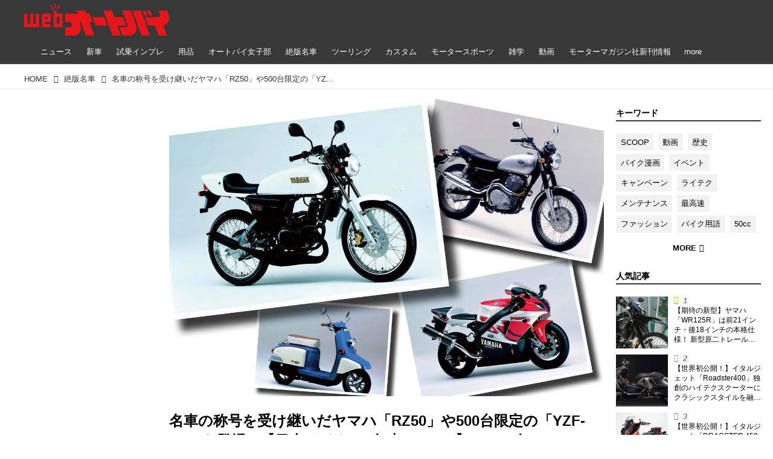

--- FILE ---
content_type: text/html; charset=utf-8
request_url: https://www.autoby.jp/_ct/17324438
body_size: 55941
content:
<!DOCTYPE html>
<html lang="ja">
<head>

<meta charset="utf-8">
<meta http-equiv="X-UA-Compatible" content="IE=Edge">
<meta name="viewport" content="width=device-width, initial-scale=1">
<meta name="format-detection" content="telephone=no">
<link rel="shortcut icon" href="https://d1uzk9o9cg136f.cloudfront.net/f/portal/16777284/custom/2018/01/08/b89a2bb35fb702d832dffa1b2bbe78be0da398d6.png">
<link rel="apple-touch-icon" href="https://d1uzk9o9cg136f.cloudfront.net/f/portal/16777284/custom/2018/01/08/b89a2bb35fb702d832dffa1b2bbe78be0da398d6.png">
<link rel="alternate" type="application/rss+xml" href="https://www.autoby.jp/_rss/rss20.xml" title="webオートバイ - RSS Feed" />









<title>名車の称号を受け継いだヤマハ「RZ50」や500台限定の「YZF-R7」も登場！【日本バイク100年史 Vol.070】（1998年）＜Webアルバム＞ - webオートバイ</title>

<meta name="description" content="1909年、初めての国産のオートバイが誕生した。それから100年以上、あまたのモデルが世に出て、愛され、そして消えて行った。時代時代で光を放ったオートバイたち…。今となっては、もう写真でしか見ることができない車両もある。そんな、日本が誇るオートバイの歴史を紐解いていこう。「果たしてあなたは何台のオートバイを知っているだろうか？」">







<link rel="canonical" href="https://www.autoby.jp/_ct/17324438">


<meta http-equiv="Last-Modified" content="Mon, 05 Oct 2020 07:30:00 +0900">





<!-- Piwik -->

<script id="script-piwik-setting">
window._piwik = {
	'BASE':'https://acs01.rvlvr.co/piwik/',
	'trackers':{
		'173':null,
		'428':null,
	},
	'pageview':null,
	'event':null,
}
</script>


<script src="/static/dinoportal/js/piwikutil.js" async defer></script>





<noscript>
<img src="https://acs01.rvlvr.co/piwik/piwik.php?idsite=428&rec=1&url=https%3A//www.autoby.jp/_ct/17324438" style="border:0;display:none" alt="" width=1 height=1>
<img src="https://acs01.rvlvr.co/piwik/piwik.php?idsite=173&rec=1&url=https%3A//www.autoby.jp/_ct/17324438" style="border:0;display:none" alt="" width=1 height=1>

</noscript>

<!-- End Piwik Tracking Code -->
<!-- /page.PIWIK_BASE_URL, /is_preview -->





<meta name="twitter:widgets:csp" content="on">
<meta name="twitter:card" content="summary_large_image">
<meta property="og:type" content="article">
<meta property="og:url" content="https://www.autoby.jp/_ct/17324438">

<meta property="og:title" content="名車の称号を受け継いだヤマハ「RZ50」や500台限定の「YZF-R7」も登場！【日本バイク100年史 Vol.070】（1998年）＜Webアルバム＞ - webオートバイ">



<meta property="og:image" content="https://d1uzk9o9cg136f.cloudfront.net/f/16782548/rc/2019/12/11/a8adc3350c59878e74a0e4647961304c374e414c_xlarge.jpg">
<meta property="og:image:width" content="1280">
<meta property="og:image:height" content="905">


<meta property="og:description" content="1909年、初めての国産のオートバイが誕生した。それから100年以上、あまたのモデルが世に出て、愛され、そして消えて行った。時代時代で光を放ったオートバイたち…。今となっては、もう写真でしか見ることができない車両もある。そんな、日本が誇るオートバイの歴史を紐解いていこう。「果たしてあなたは何台のオートバイを知っているだろうか？」">




<meta property="fb:app_id" content="397963984882710" />



<link rel="stylesheet" href="/static/lib/js/jquery-embedhelper.css?_=251107094009">


<link rel="preload" href="/static/lib/fontawesome-4/fonts/fontawesome-webfont.woff2?v=4.7.0" as="font" type="font/woff2" crossorigin>
<link rel="preload" href="/static/lib/ligaturesymbols-2/LigatureSymbols-2.11.ttf" as="font" type="font/ttf" crossorigin>

<script id="facebook-jssdk">/* hack: prevent fb sdk in body : proc by jquery-embedheler */</script>
<style id="style-prevent-animation">*,*:before,*:after{-webkit-transition:none!important;-moz-transition:none!important;transition:none!important;-webkit-animation:none!important;-moz-animation:none!important;animation:none!important}</style>


<link rel="stylesheet" href="/static/dinoportal/css/reset.css?251107094009">
<link rel="stylesheet" href="/static/dinoportal/css/common.css?251107094009">
<link rel="stylesheet" href="/static/dinoportal/css/common-not-amp.css?251107094009">
<link rel="stylesheet" href="/static/user-notify/user-notify.css?251107094009">
<link rel="stylesheet" href="/static/wf/css/article.css?251107094009">
<link rel="stylesheet" href="/static/wf/css/article-not-amp.css?251107094009">
<link rel="stylesheet" href="/static/dinoportal/css/print.css?251107094009" media="print">

<link rel="stylesheet" href="/static/lib/jquery-carousel/jquery-carousel.css?251107094009">
<link rel="stylesheet" href="/static/lib/jquery-carousel-2/jquery-carousel.css?251107094009">

<link href="/static/lib/ligaturesymbols-2/LigatureSymbols.min.css" rel="stylesheet" type="text/css">
<link href="/static/lib/ligaturesymbols-2/LigatureSymbols.min.css" rel="stylesheet" type="text/css">
<link href="/static/lib/rvlvr/rvlvr.css" rel="stylesheet">

<link rel="stylesheet" href="/static/dinoportal/custom/maxwidth.css?251107094009">


<!-- jquery migrate for develop -->
<script src="/static/lib/js/jquery-3.7.1.min.js"></script>
<script src="/static/lib/js/jquery-migrate-3.5.2.min.js"></script>	
<script src="/static/lib/js/jquery-migrate-enable.js"></script>

<script src="/static/lib/js/jquery-utils.js?251107094009"></script>




<script>$(function(){setTimeout(function(){$('#style-prevent-animation').remove();},1000)});</script>

<script>window._langrc={login:'ログイン',search:'検索'}</script>

<link rel="preload" href="https://fonts.gstatic.com/s/lobstertwo/v13/BngMUXZGTXPUvIoyV6yN5-fN5qU.woff2" as="font" type="font/woff2" crossorigin>

<link rel="stylesheet" href="/static/dinoportal/css/content.css?251107094009">
<link rel="stylesheet" href="/static/dinoportal/css/content-not-amp.css?251107094009">
<link rel="stylesheet" href="/static/dinoportal/css/content-paging.css?251107094009">
<link rel="stylesheet" href="/static/dinoportal/custom/content-sns-buttons-top-small.css?251107094009">
<link rel="stylesheet" media="print" onload="this.media='all'" href="/static/wf/css/article-votes.css?251107094009">
<link rel="stylesheet" media="print" onload="this.media='all'" href="/static/wf/css/article-carousel.css?251107094009">
<link rel="stylesheet" media="print" onload="this.media='all'" href="/static/wf/css/article-album.css?251107094009">
<link rel="stylesheet" media="print" onload="this.media='all'" href="/static/lib/js/tbl-md.css?251107094009">
<link rel="stylesheet" media="print" onload="this.media='all'" href="/static/wf/css/article-list.css?251107094009">
<link rel="stylesheet" media="print" onload="this.media='all'" href="/static/wf/css/article-lbox.css?251107094009">
<link rel="stylesheet" media="print" onload="this.media='all'" href="/static/wf/css/article-afls.css?251107094009">




<style>body:not(.ptluser-logined) .limited-more.init>span:after{content:'ログインして本文を読む'}.network-error>span:after,.limited-more.error>span:after{content:'通信エラーです' '\0a' 'しばらくして再読み込みしてください'}.album-link-title:empty::after{content:'アルバム'}.vote-result[data-content-cached-at-relative-unit="sec"]::before{content:attr(data-content-cached-at-relative-num)"秒前の集計結果"}.vote-result[data-content-cached-at-relative-unit="sec"][data-content-cached-at-num="1"]::before{content:attr(data-content-cached-at-relative-num)"秒前の集計結果"}.vote-result[data-content-cached-at-relative-unit="min"]::before{content:attr(data-content-cached-at-relative-num)"分前の集計結果"}.vote-result[data-content-cached-at-relative-unit="min"][data-content-cached-at-num="1"]::before{content:attr(data-content-cached-at-relative-num)"分前の集計結果"}.vote-result[data-content-cached-at-relative-unit="day"]::before{content:attr(data-content-cached-at-relative-num)"日前の集計結果"}.vote-result[data-content-cached-at-relative-unit="day"][data-content-cached-at-num="1"]::before{content:attr(data-content-cached-at-relative-num)"日前の集計結果"}</style>


<script id="script-acs-flags">
window._use_acs_content_dummy=false;
window._use_vpv_iframe=false;
</script>




<!-- custom css as less  -->


<style id="style-site-custom" type="text/less">



/***** compact footer ****/
/* @import url('/static/dinoportal/custom/content-compactfooter.css'); */

/***** Read All *****/

/**** imported content-addmore.css ****/


.content[data-href] >.content-region:not(.expanded) {
	max-height:100vh;
}

.expand-more > span:before {
	content: "Read More";
	
	
	
	;
	;
}


.content-region:not(.exapanded) {
	overflow: hidden;
	position: relative;
}

.content-region.expanded {
	transition: max-height .5s ease-in-out 0s;
}

.expand-more {
	cursor: pointer;
	display: block;
	padding: 1em 1em 1.5em 1em;
	
	position: relative;
	z-index:190; 
	
	height: auto;
	text-align: center;
	
	margin-top:0;
	height:7.5em;
	
	
}

.expand-more.is-short {
	margin-top:0;
	padding-top:1em;
}

.expand-more:not(.is-short):before {
	content:"";
	position:absolute;
	left:0; right:0;
	bottom:100%;
	height:3em;
	
	background-image:linear-gradient(
				to top,
				rgba(255,255,255,1),
				rgba(255,255,255,0)
			);
	z-index:191;
}

.expand-more > span {
	position:relative;
	z-index:192;
	
	display:inline-block;
	padding:1em 2em;
	
	width:100%;
	max-width:720px;
	
	font-size:80%;
	
	border: 1px solid #ddd;
	border-radius:.5em;
}

.expand-more + .content-spacer {
	display:none;
}


/**** end of imported content-addmore.css ****/


@requirejs: url('/static/dinoportal/custom/content-addmore.js');





/**** 各種色設定 ****/

/**** imported colors.less ****/


@colors-base: #666; 
@colors-base-bg: white; 
@colors-base-box: @colors-base; 
@colors-base-box-bg: fade(@colors-base, 8%); 

@colors-header: @colors-base; 
@colors-header-bg: @colors-base-bg; 
@colors-header-menu: @colors-header; 
@colors-header-menu-bg: @colors-header-bg; 
@colors-header-menu-active: black; 
@colors-header-menu-active-bg: transparent; 
@colors-header-menu-active-mark: black; 
@colors-header-shadow: #eee; 

@colors-footer: @colors-base-box; 
@colors-footer-bg: @colors-base-box-bg; 

@colors-widget: @colors-base-box; 
@colors-widget-bg: @colors-base-box-bg; 
@colors-marble: @colors-widget; 
@colors-marble-bg: @colors-widget-bg; 
@colors-marblebar: @colors-base; 
@colors-marblebar-bg: @colors-base-bg; 


@colors-menufeed-title: black; 
@colors-contents-title: @colors-base; 
@colors-cards-bg: #eee; 

@colors-content-heading: @colors-base; 
@colors-content-heading-decoration: @colors-base; 
@colors-content-subheading: @colors-base; 
@colors-content-subheading-decoration: @colors-base; 
@colors-content-body-link: inherit; 
@colors-content-body-link-active: inherit; 
@colors-content-quote: @colors-base-box; 
@colors-content-quote-bg: @colors-base-box-bg; 
@colors-content-box: @colors-base-box; 
@colors-content-box-bg: @colors-base-box-bg; 


@colors-paging-current: @colors-base-box; 
@colors-paging-current-bg: @colors-base-box-bg; 


@colors-spiral-header: @colors-header; 
@colors-spiral-header-bg: @colors-header-bg; 
@colors-spiral-header-shadow: @colors-header-shadow;



@colors-btn: black;
@colors-btn-bg: #eee;
@colors-btn-border: #ccc;

@colors-btn-colored: white;
@colors-btn-colored-bg: hsl(359, 57%, 49%);
@colors-btn-colored-border: hsl(359, 57%, 49%);


@colors-tab-active: hsl(359, 57%, 49%);



body {
	color: @colors-base;
	background: @colors-base-bg;
}
.content-info {
	color: @colors-base;
}

*,*:after,*:before {
	border-color: fade(@colors-base, 50%);
}



#header-container,
.menu-overflowed > .container {
	color: @colors-header;
}
#header-bgs:after {
	border-bottom-color: @colors-header-shadow;
}


.spiral-header-container {
	color: @colors-spiral-header;
}
.spiral-header-bgs {
	border-bottom-color: @colors-spiral-header-shadow;
}




#header-menu {
	color: @colors-header-menu;
}

.menu-overflowed > .container {
	color: @colors-header-menu;
	background: @colors-header-menu-bg;
}

#header-bg {
	background: @colors-header-bg;
}
.spiral-header-bg {
	background: @colors-spiral-header-bg;
}
#header-menu-bg {
	background: @colors-header-menu-bg;
}


#header:not(.initialized) {
	background: @colors-header-bg;
}
@media (max-width:767px) {
	#header:not(.initialized) #header-menu {
		background: @colors-header-menu-bg;
	}
}

#header-menu > a:hover,
#header-menu > a.active {
	color: @colors-header-menu-active;
	background: @colors-header-menu-active-bg;
}
#header-menu > a:hover:after,
#header-menu > a.active:after {
	border-bottom-color: @colors-header-menu-active-mark;
}


#footer {
	color: @colors-footer;
	background: @colors-footer-bg;
}


.newsfeed-block-header h2 {
	color: @colors-menufeed-title;
}

#newsfeed .wfcontent .content-link .content-title {
	color: @colors-contents-title;
}


#newsfeed.newsfeed-all-display-type-photo,
#newsfeed.newsfeed-all-display-type-card {
	background: @colors-cards-bg;
}


body.page-ctstock #main > .content .content-summary a:not(.btn),
body.page-ctstock #main > .content .content-body-body a:not(.btn),
body.page-content #main > .content .content-summary a:not(.btn),
body.page-content #main > .content .content-body-body a:not(.btn) {
	color: @colors-content-body-link;
}
body.page-ctstock #main > .content .content-summary a:not(.btn):hover,
body.page-ctstock #main > .content .content-summary a:not(.btn):active,
body.page-ctstock #main > .content .content-body-body a:not(.btn):hover,
body.page-ctstock #main > .content .content-body-body a:not(.btn):active,
body.page-content #main > .content .content-summary a:not(.btn):hover,
body.page-content #main > .content .content-summary a:not(.btn):active,
body.page-content #main > .content .content-body-body a:not(.btn):hover,
body.page-content #main > .content .content-body-body a:not(.btn):active {
	color: @colors-content-body-link-active;
}

.article > .article-heading {
	color: @colors-content-heading;
	border-color: @colors-content-heading-decoration;
}
.article > .article-subheading {
	color: @colors-content-subheading;
	border-color: @colors-content-subheading-decoration;
}


.article > .quotebox {
	color: @colors-content-quote;
	background: @colors-content-quote-bg;
}
.article > p.box {
	color: @colors-content-box;
	background: @colors-content-box-bg;
}



body:not(.custom-sidebar-separate) .widgets,
body.custom-sidebar-separate .widgets > *,
#newsfeed .widget {
	color: @colors-widget;
	background: @colors-widget-bg;
}


#newsfeed .marble {
	color: @colors-marble;
	background: @colors-marble-bg;
}
#newsfeed .marblebar {
	color: @colors-marblebar;
	background: @colors-marblebar-bg;
}


.btn,
.btn:hover,
.btn:active,
a.btn,
a.btn:hover,
a.btn:active,
a.btn:visited,
button,
button:hover,
button:active,
input[type="button"], input[type="submit"], input[type="reset"],
input[type="button"]:hover, input[type="submit"]:hover, input[type="reset"]:hover,
input[type="button"]:active, input[type="submit"]:active, input[type="reset"]:active {
	color:@colors-btn;
	background:@colors-btn-bg;
	border:1px solid @colors-btn-border;
}

.btn-colored, .btn-colored:hover, .btn-colored:active,
.btn-colored[disabled], .btn-colored[disabled]:hover,
a.btn-colored, a.btn-colored:hover, a.btn-colored:active, a.btn-colored:visited,
a.btn-colored[disabled], a.btn-colored[disabled]:hover, a.btn-colored[disabled]:visited,
input[type="button"].btn-colored, input[type="button"].btn-colored:hover, input[type="button"].btn-colored:active,
button:not([type]):not(.btn-normal),
button[type="submit"]:not(.btn-normal), input[type="submit"]:not(.btn-normal),
button[type="submit"]:not(.btn-normal):hover, input[type="submit"]:not(.btn-normal):hover,
button[type="submit"]:not(.btn-normal):active, input[type="submit"]:not(.btn-normal):active {
	color:@colors-btn-colored;
	background:@colors-btn-colored-bg;
	border:1px solid @colors-btn-colored-border;
}

.nav-tabs > li.active > a,
.nav-tabs > li.active > a:hover,
.nav-tabs > li > a:hover {
	border-bottom-color:@colors-tab-active;
}
.nav-tabs > li > a:hover {
	border-bottom-color:fade(@colors-tab-active, 30%);
}


body.page-ctstock #main>.content .content-body-body a.content-paging-link.content-paging-link-current,
body.page-ctstock #main>.content .content-body-body a.content-paging-link:hover,
body.page-content #main>.content .content-body-body a.content-paging-link.content-paging-link-current,
body.page-content #main>.content .content-body-body a.content-paging-link:hover {
	color: @colors-paging-current;
	background: @colors-paging-current-bg;
	border-color: @colors-paging-current;
}


/**** end of imported colors.less ****/


/* 以下、変更が必要な行のみ設定でOK */
/* ベース設定 */
@colors-base: #333; /* ベース色(文字) */
@colors-base-bg: white; /* ベース色(背景) */
@colors-base-box: @colors-base; /* 箱囲み(背景) */
@colors-base-box-bg: fade(@colors-base, 8%); /* 箱囲み(背景) */
/* ヘッダ */
@colors-header: #fff; /* ヘッダ色(文字) */
@colors-header-bg: rgba(44, 44, 44, .94); /* ヘッダ色(背景) */
@colors-header-menu-active: #fff; /* アクティブヘッダメニュー(文字) */
@colors-header-menu-active-bg: transparent; /* アクティブヘッダメニュー(背景) */
@colors-header-menu-active-mark: red; /* アクティブヘッダメニュー(下線) */
@colors-header-shadow: #eee; /* ヘッダ下線 */
/* フィード */
@colors-cards-bg: transparent; /* 写真・カード型フィードの背景 */
/* フッタ */
@colors-footer: #ccc; /* フッタ色（文字） */
@colors-footer-bg: #333; /* フッタ色（背景） */


/**** 非表示要素 ****/
.content-author-site-wrap,
.widget-content-author-site-wrap,
#newsfeed.newsfeed-all-display-type-card .wfcontent .content-body,
#user-notifies, #user-notifies-toggle { display: none; }

/**** カード表示のタイトルを3行固定に(メニューフィードブロック除く) ****/
/**** 2017/01/11 変更 for FireFox 50+ ****/
.newsfeed-all-display-type-card:not(.newsfeed-block) .content-title {
  line-height:1.4em;
  white-space:normal;
  max-height: none;
  height: 6.9em;
  overflow: hidden;
  display: block;
  padding-bottom: 0 !important;
}
@supports (-webkit-line-clamp:5) {
  .newsfeed-all-display-type-card:not(.newsfeed-block) .content-title {
    display: -webkit-box;
    -webkit-box-orient: vertical;
    -webkit-line-clamp: 5;
  }
}
@media (min-width: 1200px ){
	.newsfeed-all-display-type-card:not(.newsfeed-block) .content-title {
		font-size: 120% !important;
		line-height:1.4em;
		height: 7.00em;
	}
	@supports (-webkit-line-clamp:5) {
		.newsfeed-all-display-type-card:not(.newsfeed-block) .content-title {
			display: -webkit-box;
			-webkit-box-orient: vertical;
			-webkit-line-clamp: 5;
		}
	}
}
.wfcontent.has-vote .content-title:before {
	line-height: 1.8em;
	display: inline;
}
/**** フィードで公開日を表示 ****/
#newsfeed .content-author-info > .flex-item[data-pubdate]:after {
  content:attr(data-pubdate);
  display:block;
}
@media (min-width:768px) {
  .custom-menufeed-big-leading
      #newsfeed .newsfeed-block.newsfeed-all-display-type-card
      .wfcontent:first-child .content-leading .img-wrap:before {
    padding-bottom: 13.2px;
  }
}

/**** 写真・カードのフィードをモバイルで2列表示 ****/

/**** imported feed-card-mobile-2cols.css ****/


body.custom-feed-card-mobile-2cols {}

@media (max-width :767px) {
	.newsfeed.newsfeed-all-display-type-photo .widget-wrap + .wfcontent,
	.newsfeed.newsfeed-all-display-type-card .widget-wrap + .wfcontent,	
	.newsfeed.newsfeed-all-display-type-photo .wfcontent + .wfcontent,
	.newsfeed.newsfeed-all-display-type-card .wfcontent + .wfcontent {
		width: 48%;
		width: -webkit-calc(50% - 7.5px);
		width: calc(50% - 7.5px);
		width: ~"calc(50% - 7.5px)"; 
		
		float: none;
		display: inline-block;
		vertical-align: top;
		
		margin-left: 5px! important;
		margin-right: 0! important;
	}
}

/**** end of imported feed-card-mobile-2cols.css ****/




/**** ヘッダメニューを常にモバイルと同じにする ****/

/**** imported header-menu-always-mobile.css ****/



@media (min-width:768px) {
	#main {
		padding-top:105px; 
		
	}
	
	.spiral-header-container,
	#header-container {
		font-size:14px;
		height:auto;
	}
	
	#header.slide-up #header-container {
		
	}
	
	#header-menu {
		font-size:90%;
	}
	
	#header-menu {
		-webkit-box-ordinal-group:3;
		-moz-box-ordinal-group:3;
		-ms-flex-order:3;
		-webkit-order:3;
		order:3;
		
		width:100%;
		padding-left:15px;
		padding-right:15px;
	}
	
	.spiral-header-defaults,
	#header-defaults {
		flex-wrap:wrap;
	}
	
	#header-menu > * {
		display:inline-block;
	}
	#header-menu {
		white-space: nowrap;
	}
	
	#header-menu > .menu-more {
		padding-left:10px;
		padding-right:10px;
	}
	
	#header-right {
		-webkit-box-ordinal-group:2;
		-moz-box-ordinal-group:2;
		-ms-flex-order:2;
		-webkit-order:2;
		order:2;
	}
	
	
	#header-menu > a,
	#header-menu > span {
		padding:12px;
		padding-bottom:10px;
		height:auto;
	}
	
	#header-menu-bg {
		background:@colors-header-bg;
	}
}


/**** end of imported header-menu-always-mobile.css ****/




/* header, footer */
@media(min-width: 768px){
    body.custom-header-menu-always-mobile #header.slide-up #header-container {
        transform: translateY(-100%)!important;
    }
}

body:not(.page-content) #main, .inserted-spiral .spiral-header-defaults, .inserted-spiral .spiral-contents-container, #header-defaults, body.custom-header-menu-always-mobile #header-menu, #common-header, #main>.breadcrumbs>ol, #footer-container {
	max-width: 1200px;
}

#bookmarks-heading .container, #newsfeed .wfcontent, .wfcontent-container {
    max-width: none;
}

#header-title>a>img {
	margin-top: -5px;
	margin-bottom: 5px;
}
@media (max-width: 1028px) {
	#header-title {
		padding-left: 15px;
	}
}


#signup-icon {
	display: none;
}

#signup > .signup-container,
#left-menu-container {
		color: #fff;
	background-color: rgba(47,47,47,.9);
}
.signup-container > input[type="radio"]#radio-signup-user:checked ~ label[for="radio-signup-user"] {
		color: #fff;
}
ul.menu.vertical>li.active, ul.vertical>li:hover {
    color: #f33;
}

#footer {
	margin-top: 40px;
}

.hdg-l1 {
    margin-bottom: 2em;
}

/* 背景とメニューの設定 */
#main {
	padding-top: 116px;
}
.widgets {
	padding: 0 16px 40px;
}
.widgets > .widget {
	padding: 15px 10px;
	margin-bottom: 10px;
}

#users-heading,
#users .wfuser,
#newsfeed .wfcontent,
#newsfeed .wfcontent:not(.image-bg):not(.newsfeed-display-type-imagewide):first-child {
	margin: 10px 0;
	padding: 20px 10px 20px 20px;
	background: #fff;
	opacity: .97;
}
#users-heading {
	padding-top: 10px;
	padding-bottom: 10px;	
}

#newsfeed .wfcontent + .wfcontent {
	border: none;
}
@media (max-width: 767px) {
	#newsfeed .wfcontent,
	#newsfeed .wfcontent:not(.image-bg):not(.newsfeed-display-type-imagewide):first-child {
	padding: 20px 0;
 }
}



/* 画像リンクのマウスホバー時設定 */
a img {
	opacity: 1;
	transition-duration: .8s;
}
a img:hover {
	opacity: .85;
	transition-duration: .2s;
}

/* 共通ヘッダのアド調整 */
.head-ad {
	margin-bottom: 10px;
}


/* NEWアイコン */
.wfcontent[data-pubdate-recent="-3d"] .content-leading.flex-item:before,
.wfcontent[data-pubdate-recent="-2d"] .content-leading.flex-item:before,
.wfcontent[data-pubdate-recent="-1d"] .content-leading.flex-item:before,
.wfcontent[data-pubdate-recent="-0d"] .content-leading.flex-item:before {
	content: "";
	top: 0;
	left: 0;
	border-bottom: 44px solid transparent;
	border-left: 44px solid rgba(220, 0, 0,.85);
	position: absolute;
	z-index: 100;
}

.wfcontent[data-pubdate-recent="-3d"] .content-leading.flex-item:after,
.wfcontent[data-pubdate-recent="-2d"] .content-leading.flex-item:after,
.wfcontent[data-pubdate-recent="-1d"] .content-leading.flex-item:after,
.wfcontent[data-pubdate-recent="-0d"] .content-leading.flex-item:after {
	content: "NEW";
	display: block;
	top: 7px;
	transform: rotate(-45deg);
	color: #f2fbf5;
	left: 2px;
	position: absolute;
	z-index: 101;
	font-size: 11px;
	font-family: verdana;
}

/*** 鍵アイコン調整 ***/

.wfcontent[data-limited] .content-title:before {
	opacity: 1;
}

/*** feed ***/

.wfcontent.is-nativead .content-feedlabel {
	display: none;
}
.wfcontent .content-feedlabel {
	margin: 5px 0;
	height: 15px;
}
.wfcontent .dummy-nativead {
	margin: 5px 0;
	height: 15px;
	line-height: 1.3em;
}
.wfcontent .flex-container>.content-leading {
	position: relative;
}
.newsfeed.newsfeed-all-display-type-normal .newsfeed-container .content-leading.flex-item {
	width: 30%;
	padding-right: 0;
}
.newsfeed.newsfeed-all-display-type-normal .newsfeed-container .content-leading.flex-item + .flex-item {
	width: 70%;
	padding-left: 16px;
}
#main .wfcontent.is-official-user:not(.prevent-official-user-label) .content-leading {
	padding-top: 0;
}
#newsfeed .wfcontent .content-link .content-title {
	font-size: 112.5%;
}
.newsfeed-all-display-type-card .content-author-info>.flex-item {
    max-height: none;
    overflow: visible;
}
@supports (-webkit-line-clamp:3) {
    .newsfeed-all-display-type-card .content-author-info>.flex-item {
        -webkit-line-clamp: unset;
    }
}


#newsfeed .wfcontent.is-nativead .content-author-name::after, #newsfeed .wfcontent[data-tags*="is-nativead"] .content-author-name::after, .my-newsfeed-container .wfcontent.is-nativead .content-author-name::after, .my-newsfeed-container .wfcontent[data-tags*="is-nativead"] .content-author-name::after, .content.is-nativead .content-info:nth-child(1) .content-author-name::after, .content[data-tags*="is-nativead"] .content-author-name::after {
    content: 'AD';
    border: 1px solid #888;
    line-height: 1;
    padding: 0.05em 0.25em;
    font-size: 87.5%;
    font-family: verdana, Meiryo, sans-serif;
    display: inline-block;
    margin-left: 0.5em;
    font-weight: bold;
}

</style>
<script>
<!--
/* custom css */
(function(d, s){
	var m, rx = /^@(import|requirejs:)\s+(\((css|less)\))?\s*(url\()?('|"|)(.+?)\5(\))?;/gm;
	var scripts = {};
	var bc = [], hd = d.getElementsByTagName('head')[0];
	function procCustomLess(custom_css) {
		custom_css =
			custom_css
				.replace(/\/\*([\S\s]*?)\*\//mg, '')
				.replace(/\/\/.*$/g, '');
		// console.log('custom_css:\n' + custom_css);
		while (m = rx.exec(custom_css)) {
			var cmd = m[1], arg = m[6];
			if (arg.indexOf('/static/dinoportal/custom/') != 0) {
				continue;
			}
			console.log('custom css:cmd=' + cmd + ',arg=' + arg);
			({
				'import': function(arg, m){
					m = arg.match(/^.+\/([^\/]*)\.(css|less)$/);
					if (m) {
						bc.push('custom-' + m[1]);
					}
				},
				'requirejs:': function(arg, m){
					m = arg.match(/^.+\/([^\/]*)\.(js)$/);
					if (m) {
						// $('<'+'script src='+m[2]+'></'+'script>').appendTo('body');
						s = d.createElement('script');
						s.src = arg;
						hd.appendChild(s);
					}
				},
			}[cmd]||(function(){}))(arg);
		}
	}
	function procCustomLessImported(custom_css){
		// chrome 101 workaround #4302 / server side import css,less
		var m, rx2 = /\*\*\* imported ((\S+)\.(less|css)) \*\*\*/gm;
		while (m = rx2.exec(custom_css)) {
			console.log('custom css server imported:' + m[1])
			bc.push('custom-' + m[2]);
		}
	}
	var custom_css = (d.getElementById('style-site-custom')||{}).innerHTML;
	custom_css && procCustomLess(custom_css);
	custom_css && procCustomLessImported(custom_css);
	custom_css = (d.getElementById('style-path-custom')||{}).innerHTML;
	custom_css && procCustomLess(custom_css);
	custom_css && procCustomLessImported(custom_css);
	$(function(){
		d.body.className = d.body.className + ' ' + bc.join(' ');
		$(document).trigger('loadcustoms');
		window._customized = {};
		$.each(bc, function(i, v){
			var vname = v.replace(/custom-/, '').replace(/-/g, '_');
			window._customized[vname] = true;
		});
		console.log('body.' + bc.join('.'));
		console.log('window._customized', window._customized);
	});
})(document);
/*  less */
window.less = { env:'development', errorReporting:'console', dumpLineNumbers: "comments", logLevel:2, compress:false, javascriptEnabled:true };

(function(){
	var ls = document.getElementById('style-site-custom'),
		ls_txt = ls.textContent.replace(
			/^\/\*\*\* external import: (.+) \*\*\*\//gm, function(a, href){
				var ln = document.createElement('link');
				ln.setAttribute('data-from-customcss', '1');
				ln.rel = 'stylesheet';
				ln.href = href;
				ls.parentNode.insertBefore(ln, ls);
				console.log('custom css: inserted external link[rel="stylesheet"]', ln);
				return '/* replaced */';
			});
})();

(function(s){
	if (window.navigator.userAgent.match(/msie (7|8|9|10)/i)) {
		s.src = '/static/lib/less/less.min.js?_=251107094009';
	} else {
		s.src = '/static/lib/less-4.1.2/less.min.js?_=251107094009';
	}
	document.head.appendChild(s);
})(document.createElement('script'));

/*  */
// ' -->
</script>



<!-- end of custom css -->

<style id="style-spaceless-init">.spaceless > * { float:left; }</style>

<!-- acs --><!-- Google Tag Manager -->
<script>(function(w,d,s,l,i){w[l]=w[l]||[];w[l].push({'gtm.start':
new Date().getTime(),event:'gtm.js'});var f=d.getElementsByTagName(s)[0],
j=d.createElement(s),dl=l!='dataLayer'?'&l='+l:'';j.async=true;j.src=
'https://www.googletagmanager.com/gtm.js?id='+i+dl;f.parentNode.insertBefore(j,f);
})(window,document,'script','dataLayer','GTM-PG57GDF');</script>
<!-- End Google Tag Manager -->

<!-- Facebook Pixel Code -->
<script>
  !function(f,b,e,v,n,t,s)
  {if(f.fbq)return;n=f.fbq=function(){n.callMethod?
  n.callMethod.apply(n,arguments):n.queue.push(arguments)};
  if(!f._fbq)f._fbq=n;n.push=n;n.loaded=!0;n.version='2.0';
  n.queue=[];t=b.createElement(e);t.async=!0;
  t.src=v;s=b.getElementsByTagName(e)[0];
  s.parentNode.insertBefore(t,s)}(window, document,'script',
  'https://connect.facebook.net/en_US/fbevents.js');
  fbq('init', '445468662705566');
  fbq('track', 'PageView');
</script>
<!-- End Facebook Pixel Code -->

<!-- Global Site Tag (gtag.js) - Google Analytics -->
<script async src="https://www.googletagmanager.com/gtag/js?id=G-5CSQNG42TC"></script>
<script>
window.dataLayer = window.dataLayer || [];
window.gtag = window.gtag||function(){dataLayer.push(arguments)};
function _vpvup(ev){
	// 仮想PVイベントを送信
	gtag('event', 'page_view', {
		page_path: '/' + ev.detail.new_href.split('/').slice(3).join('/'),
		page_location: ev.detail.new_href,
		page_referrer: ev.detail.old_href,
		send_to: 'G-5CSQNG42TC'
	});
}
// URL変更でPVアップ : GA4の拡張計測機能を活かす場合は不要
document.addEventListener('_changehref', _vpvup);
// 一覧の動的ページ追加でPVアップ
document.addEventListener('_virtualpv', _vpvup);
</script>




<!-- Taboola広告タグ-->
<script type="text/javascript">
 window._taboola = window._taboola || [];
 _taboola.push({article:'auto'});
 !function (e, f, u, i) {
   if (!document.getElementById(i)){
     e.async = 1;
     e.src = u;
     e.id = i;
     f.parentNode.insertBefore(e, f);
   }
 }(document.createElement('script'),
 document.getElementsByTagName('script')[0],
 '//cdn.taboola.com/libtrc/fourm-autoby/loader.js',
 'tb_loader_script');
 if(window.performance && typeof window.performance.mark == 'function')
   {window.performance.mark('tbl_ic');}
</script>
<!-- End Taboola広告タグ-->

<!-- Google search console -->
<meta name="google-site-verification" content="rdQ5ZPoTiAIuwp8BAMV6hT75IiL73ip0mg36yAhXl_s" />







<!-- GSC 認証用タグ -->
<meta name="google-site-verification" content="eMc8N3Zhm5g7V67tn7U8fqVvXw6xPw2row8N55J2iN0" />



<!-- 構造化データ記事情報 -->
<script type="application/ld+json">
{
    "@context": "https://schema.org",
    "@type": "Article",
    "mainEntityOfPage": {
        "@type": "WebPage",
        "@id": "https:\u002F\u002Fwww.autoby.jp\u002F_ct\u002F17324438",
        "name": "名車の称号を受け継いだヤマハ「RZ50」や500台限定の「YZF-R7」も登場！【日本バイク100年史 Vol.070】（1998年）＜Webアルバム＞"
    },
    "headline": "名車の称号を受け継いだヤマハ「RZ50」や500台限定の「YZF-R7」も登場！【日本バイク100年史 Vol.070】（1998年）＜Webアルバム＞",
    "description": "1909年、初めての国産のオートバイが誕生した。それから100年以上、あまたのモデルが世に出て、愛され、そして消えて行った。時代時代で光を放ったオートバイたち…。今となっては、もう写真でしか見ることができない車両もある。そんな、日本が誇るオートバイの歴史を紐解いていこう。「果たしてあなたは何台のオートバイを知っているだろうか？」",
    "datePublished": "2020-10-05T07:30:00+09:00",
    
    "image": {
        "@type": "ImageObject",
        "url": "https:\u002F\u002Fd1uzk9o9cg136f.cloudfront.net\u002Ff\u002F16782548\u002Frc\u002F2019\u002F12\u002F11\u002Fa8adc3350c59878e74a0e4647961304c374e414c_xlarge.jpg"
        ,"width": 1280
        ,"height": 905
    },
    "author": {
        "@type": "Person",
        "name": "webオートバイ編集部",
        "url": "https:\u002F\u002Fwww.autoby.jp/_users/16896724"
    },
    "publisher": {
        "@type": "Organization",
        "name": "株式会社モーターマガジン社",
        "logo": {
            "@type": "ImageObject",
            "url": "https:\u002F\u002Fd1uzk9o9cg136f.cloudfront.net\u002Ff\u002Fportal\u002F16777284\u002Frc\u002F2018\u002F07\u002F31\u002F718ec517cc0bb508898a0db2651f83150d6d4d25.png",
            "width": "240",
            "height": "64"
        }
    }
}
</script>
<!-- 構造化データ記事情報ここまで -->

<!-- Request from FourM 24.12.13  -->
<script data-sdk="l/1.1.3" data-cfasync="false" src="https://html-load.com/loader.min.js" charset="UTF-8"></script>
<script>(function(){function n(r,o){const v=t();return n=function(t,o){let w=v[t-=401];if(void 0===n.SWAVAg){n.QFrRse=function(n){let t="",r="";for(let r,o,v=0,w=0;o=n.charAt(w++);~o&&(r=v%4?64*r+o:o,v++%4)?t+=String.fromCharCode(255&r>>(-2*v&6)):0)o="abcdefghijklmnopqrstuvwxyzABCDEFGHIJKLMNOPQRSTUVWXYZ0123456789+/=".indexOf(o);for(let n=0,o=t.length;n<o;n++)r+="%"+("00"+t.charCodeAt(n).toString(16)).slice(-2);return decodeURIComponent(r)},r=arguments,n.SWAVAg=!0}const c=t+v[0],e=r[c];return e?w=e:(w=n.QFrRse(w),r[c]=w),w},n(r,o)}function t(){const n=["[base64]","yxbWzw5Kq2HPBgq","BgLUAYXZDhLSzq","y3jLyxrLrwXLBwvUDa","ody3odm0vvDJu1Ly","mJaWmtu1nM1vA0DTta","C2nYAxb0","CNr0","B25mAw5L","CMvSB2fK","C3bSAxq","Ag9ZDg5HBwu","DMfSDwu","AhjLzG","BwvZC2fNzq","BwfW","y29Uy2f0","C2v0sxrLBq","zM9YrwfJAa","[base64]","DhLWzq","D3jPDgu","yxnF","yM9KEq","jNvYBd0","ywrKrxzLBNrmAxn0zw5LCG","BgfUz3vHz2u","x2zHxW","u2nYAxb0ig5VDcbMB3vUza","mtK4oxLIB0jPEq","BM93","l2XVywrLCI5TAw4UANm","mJKWnty4v1boqvzP","y2HLy2S","yNrVyq","CMvJB3zLCNK","Ahr0Chm6lY9YzxbVCNqUzxjYB3iTCMvWB3j0lMnVBs9YzxbVCNq","q2fUBM90igzPBMqGy3vYCMvUDfnJCMLWDa","ue9tva","rMfSBgjHy2SGrMfPBgvK","yxr0CMLIDxrLCW","D2LKDgG6ideWmhz3oYbOzwLNAhq6ideWmhzOoYb6lwLUzgv4oIaYmtq3ndGZnJq3oYbWB3nPDgLVBJOGzML4zwq7igXLzNq6ida7ihrVCdOGmdS","Bg9HzgvYx2XPz2H0","jMvYCM9Ypq","C3rHCNrZv2L0Aa","Dgv4Da","Bg9JywXtDg9YywDL","yxnFAw5KzxG","CxvLCNLtzwXLy3rVCKfSBa","CMvTB3zL","DgL0Bgu","mZaZnfbAq1bHvW","BgvUz3rO","CMvTB3zLrxzLBNrmAxn0zw5LCG","zxjYB3i","Bg9JyxrPB24","y29UBMvJDgLVBG","C2nYAxb0w3nYyZ0IAhr0Chm6lY8","DxjS","Dg9tDhjPBMC","yxbWzw5K","Dg9mB3DLCKnHC2u","mZqXuNHtB2ve","Ahr0Chm6lY9YzxbVCNqUzxjYB3iTCMvWB3j0lMnVBs9TB2rHBd9LDMvUDeLKpq","Ag9ZDa","ody0odi4re9Pz1fp","y2XVC2uTzxjYB3iTCMvWB3j0","ntuZnZiWmKvlAwfKzW","C3jJ","zNjVBq","Ahr0Chm6lY8","odbprNbtrMG","Ahr0Chm6lY9YzxbVCNqUzxjYB3iTCMvWB3j0lMnVBs9TB2rHBd9LDMvUDeLKpszLCNjVCJ0","C2vHCMnOugfYyw1Z","CxvLCNLtzwXLy3rVCG","nZe4ndy1m2D1u2XzCa","AwzYyw1L","zgf0yq","jMrVBwfPBJ0","BgfZDf9IzMfFyxq","l2XVywrLCI5TAw4UANmIxq","ohPpzxrfBG","mtb1sMHyvwy","BMfTzq","C3r5Bgu","y3vYCMvUDfnJCMLWDa","Ahr0Chm6lY9YzxbVCNqUzxjYB3iTCMvWB3j0lMnVBs9TB2rHBd9LDMvUDeLKpszLCNjVCJ1wBwWWwvD3z1fwqKPjr0PZyJjoCLPxusuZrczKB21HAw49","B3v0zxjive1m","rMfPBgvKihrVigXVywqGC2nYAxb0oIa","C2v0qxr0CMLIDxrL","Dgv4DenVBNrLBNq","Bg9HzgvYlwnOzwnR","y2HHCKnVzgvbDa"];return(t=function(){return n})()}(function(){const r=n,o=t();for(;;)try{if(777431===parseInt(r(425))/1+parseInt(r(472))/2*(-parseInt(r(450))/3)+-parseInt(r(426))/4*(-parseInt(r(410))/5)+parseInt(r(488))/6+parseInt(r(403))/7*(-parseInt(r(409))/8)+-parseInt(r(486))/9*(-parseInt(r(492))/10)+-parseInt(r(483))/11*(parseInt(r(453))/12))break;o.push(o.shift())}catch(n){o.push(o.shift())}})(),(()=>{"use strict";const t=n,r=t=>{const r=n;let o=0;for(let n=0,v=t[r(473)];n<v;n++)o=(o<<5)-o+t[r(420)](n),o|=0;return o},o=class{static[t(454)](){const n=t;var o,v;let w=arguments[n(473)]>0&&void 0!==arguments[0]?arguments[0]:n(456),c=!(arguments[n(473)]>1&&void 0!==arguments[1])||arguments[1];const e=Date[n(451)](),s=e-e%864e5,a=s-864e5,i=s+864e5,u=n(443)+r(""[n(437)](w,"_")[n(437)](s))[n(480)](),C=n(443)+r(""[n(437)](w,"_")[n(437)](a))[n(480)](),B=n(443)+r(""[n(437)](w,"_")[n(437)](i))[n(480)]();return!(null!==(o=null!==(v=window[u])&&void 0!==v?v:window[C])&&void 0!==o?o:window[B])&&(c&&(window[u]=!0,window[C]=!0,window[B]=!0),!0)}};function v(r,o){const v=t;try{window[v(467)][v(438)](window[v(476)][v(485)]+v(448)+btoa(v(407)),Date[v(451)]()[v(480)]())}catch(n){}try{!async function(t,r){const o=v;try{if(await c())return;const v=await async function(t){const r=n;try{const n=new URL(r(457));n[r(401)][r(481)](r(441),r(463)),n[r(401)][r(481)](r(471),""),n[r(401)][r(481)](r(435),t),n[r(401)][r(481)](r(479),location[r(434)]);const o=await fetch(n[r(434)],{method:r(459)});return await o[r(466)]()}catch(n){return r(475)}}(t);document[o(469)](o(423))[o(439)]((n=>{const t=o;n[t(470)](),n[t(418)]=""}));const w=document[o(424)](o(404));w[o(489)]=o(484)[o(437)](v,o(464))[o(437)](btoa(t),o(406))[o(437)](r,o(445))[o(437)](btoa(location[o(434)])),w[o(417)](o(412),o(462)),document[o(444)][o(422)](w);const e=n=>{const t=o;t(487)===n[t(405)]&&(w[t(470)](),window[t(474)](t(435),e))};window[o(446)](o(435),e)}catch(n){w(t,r)}}(r,o)}catch(n){w(r,o)}}function w(n,r){const o=t;try{const t=navigator[o(447)][o(482)]()[o(465)]("ko")?decodeURIComponent(escape(atob(o(440)))):atob(o(421));confirm(t)?location[o(434)]=o(493)[o(437)](btoa(n),o(406))[o(437)](r,o(445))[o(437)](btoa(location[o(434)])):location[o(430)]()}catch(n){location[o(434)]=o(414)[o(437)](r)}}(()=>{const n=t,r=t=>n(416)[n(437)](t);let w="";try{var c,e;null===(c=document[n(413)])||void 0===c||c[n(470)]();const t=null!==(e=function(){const t=n,r=t(468)+window[t(455)](window[t(476)][t(432)]);return window[r]}())&&void 0!==e?e:0;if(!o[n(454)](n(419),!1))return;const s="html-load.com,fb.html-load.com,content-loader.com,fb.content-loader.com"[n(431)](",");w=s[0];const a=document[n(402)](n(478)[n(437)](s[t],n(408)));if(!a)throw new Error(n(449));const i=Array[n(490)](a[n(461)])[n(436)]((t=>({name:t[n(411)],value:t[n(433)]})));if(t+1<s[n(473)])return function(t,r){const o=n,v=o(468)+window[o(455)](window[o(476)][o(432)]);window[v]=r}(0,t+1),void function(t,r){const o=n;var v;const w=document[o(424)](o(427));r[o(439)]((n=>{const t=o;let{name:r,value:v}=n;return w[t(417)](r,v)})),w[o(417)](o(489),o(491)[o(437)](t,o(452))),document[o(442)](w[o(415)]);const c=null===(v=document[o(413)])||void 0===v?void 0:v[o(415)];if(!c)throw new Error(o(458));document[o(442)](c)}(s[t+1],i);v(r(n(460)),w)}catch(t){try{t=t[n(480)]()}catch(n){}v(r(t),w)}})();const c=async()=>{const n=t;try{if(await e())return!0;try{if(navigator[n(477)][n(428)]>1e3)return!0}catch(n){}return!1}catch(n){return!1}},e=async()=>{const n=t;if(!navigator[n(429)])return!0;try{await fetch(location[n(434)])}catch(n){return!0}return!1}})();})();</script>





<script type="text/javascript">
    (function(c,l,a,r,i,t,y){
        c[a]=c[a]||function(){(c[a].q=c[a].q||[]).push(arguments)};
        t=l.createElement(r);t.async=1;t.src="https://www.clarity.ms/tag/"+i;
        y=l.getElementsByTagName(r)[0];y.parentNode.insertBefore(t,y);
    })(window, document, "clarity", "script", "rnfgp1a4sd");
</script>


<script>
let membershipType,
is_nativead;









</script><!-- /acs -->

</head>
<body class="page-content page-content-17324438 " data-hashscroll-margin="return 8 + $('#header-menu').height() + $('#header-container').height()" data-limited-meter-total="1">







<div id="left-menu">
	<div id="left-menu-container">
		<ul class="menu vertical">
			<li class="menu-item" id="left-menu-font-expander"><a class="font-expander" href="#"></a></li>
			<li class="divider"></li>
			<li id="left-menu-home" class="menu-item active"><a href="https://www.autoby.jp"><i class="fa fa-home fa-fw"></i> ホーム</a></li>
					
		<li class="menu-item ">
			
			
			
			<a class="menu-page" href="/about"><i class="fa fa-info-circle fa-fw"></i> webオートバイについて</a>
			
			
			
			
			
			
			
			
		</li>
		
		<li class="menu-item ">
			
			
			
			<a class="menu-page" href="/adino"><i class="fa fa-bullhorn fa-fw"></i> 広告掲載について</a>
			
			
			
			
			
			
			
			
		</li>
		
		<li class="menu-item ">
			
			
			
			
			
			
			
			
			
			<a class="menu-officialusers" href="/_users"><i class="fa fa-users fa-fw"></i> ライター名簿</a>
			
			
		</li>
		
		<li class="menu-item ">
			
			<a class="menu-externallink" href="/psr_index" ><i class="fa fa-user fa-fw"></i> 会員サービスについて</a>
			
			
			
			
			
			
			
			
			
			
		</li>
		
		<li class="menu-item ">
			
			<a class="menu-externallink" href="/_psr/login" ><i class="fa fa-sign-in fa-fw"></i> 会員サービス ログイン</a>
			
			
			
			
			
			
			
			
			
			
		</li>
		
		<li class="menu-item ">
			
			
			
			<a class="menu-page" href="/contact"><i class="fa fa-envelope-o fa-fw"></i> お問い合わせ</a>
			
			
			
			
			
			
			
			
		</li>
		
		<li class="menu-item ">
			
			
			
			<a class="menu-page" href="/terms"><i class="fa fa-list-alt fa-fw"></i> 利用規約</a>
			
			
			
			
			
			
			
			
		</li>
		
		<li class="menu-item ">
			
			<a class="menu-externallink" href="http://www.motormagazine.co.jp"  target="_blank"><i class="fa fa-external-link fa-fw"></i> 運営会社｜モーターマガジン社</a>
			
			
			
			
			
			
			
			
			
			
		</li>
		
		<li class="menu-item ">
			
			
			
			<a class="menu-page" href="/privacy"><i class="fa fa-key fa-fw"></i> プライバシーポリシー</a>
			
			
			
			
			
			
			
			
		</li>
		

		</ul>
	</div>
</div>

<div id="header">
	<div id="header-container">
		<div id="header-bgs"><div id="header-bg"></div><div id="header-menu-bg"></div></div>
		<div id="header-defaults" class="flex-container flex-mobile">

			<div id="header-title" class="flex-item flex-order-1 fillchild">
				<a href="https://www.autoby.jp" class="centeringchild-v">
								
				<img src="https://d1uzk9o9cg136f.cloudfront.net/f/portal/16777284/rc/2018/07/31/718ec517cc0bb508898a0db2651f83150d6d4d25.png" srcset="https://d1uzk9o9cg136f.cloudfront.net/f/portal/16777284/rc/2018/07/31/718ec517cc0bb508898a0db2651f83150d6d4d25.png 1x
						,https://d1uzk9o9cg136f.cloudfront.net/f/portal/16777284/rc/2018/08/02/6768bca800ca06fcad731a38f232c47a125400f5.png 2x
						,https://d1uzk9o9cg136f.cloudfront.net/f/portal/16777284/rc/2021/04/07/96d6e9fd2ae56cea929859879f53bed368f1656c.png 3x
				" alt="webオートバイ"
				>
				

				</a>
			</div>

			<div id="header-menu" class="flex-item flex-order-2 flexible spaceless flex-container flex-mobile justify-content-flex-start customized">
				<!-- free_box1 --><a href="/_tags/%E3%83%8B%E3%83%A5%E3%83%BC%E3%82%B9" data-tag="ニュース"><span>ニュース</span></a>
<a href="/_tags/%E6%96%B0%E8%BB%8A" data-tag="新車"><span>新車</span></a>
<a href="/_tags/%E8%A9%A6%E4%B9%97%E3%82%A4%E3%83%B3%E3%83%97%E3%83%AC" data-tag="試乗インプレ"><span>試乗インプレ</span></a>
<a href="/_tags/%E7%94%A8%E5%93%81" data-tag="用品"><span>用品</span></a>
<a href="/_tags/%E3%82%AA%E3%83%BC%E3%83%88%E3%83%90%E3%82%A4%E5%A5%B3%E5%AD%90%E9%83%A8" data-tag="オートバイ女子部"><span>オートバイ女子部</span></a>
<a href="/_tags/%E7%B5%B6%E7%89%88%E5%90%8D%E8%BB%8A" data-tag="絶版名車"><span>絶版名車</span></a>
<a href="/_tags/%E3%83%84%E3%83%BC%E3%83%AA%E3%83%B3%E3%82%B0" data-tag="ツーリング"><span>ツーリング</span></a>
<a href="/_tags/%E3%82%AB%E3%82%B9%E3%82%BF%E3%83%A0" data-tag="カスタム"><span>カスタム</span></a>
<a href="/_tags/%E3%83%A2%E3%83%BC%E3%82%BF%E3%83%BC%E3%82%B9%E3%83%9D%E3%83%BC%E3%83%84" data-tag="モータースポーツ"><span>モータースポーツ</span></a>
<a href="/_tags/%E9%9B%91%E5%AD%A6" data-tag="雑学"><span>雑学</span></a>
<a href="/_tags/%E5%8B%95%E7%94%BB" data-tag="動画"><span>動画</span></a>
<a href="/_tags/MM%E7%A4%BE%E6%96%B0%E5%88%8A%E6%83%85%E5%A0%B1" data-tag="モーターマガジン社新刊情報"><span>モーターマガジン社新刊情報</span></a>
<a href="/_tags/SCOOP" data-tag="SCOOP"><span>SCOOP</span></a>
<a href="/_tags/%E6%AD%B4%E5%8F%B2" data-tag="歴史"><span>歴史</span></a>
<a href="/_tags/%E3%83%90%E3%82%A4%E3%82%AF%E6%BC%AB%E7%94%BB" data-tag="バイク漫画"><span>バイク漫画</span></a>
<a href="/_tags/%E3%82%A4%E3%83%99%E3%83%B3%E3%83%88" data-tag="イベント"><span>イベント</span></a>
<a href="/_tags/%E3%82%AD%E3%83%A3%E3%83%B3%E3%83%9A%E3%83%BC%E3%83%B3" data-tag="キャンペーン"><span>キャンペーン</span></a>
<a href="/_tags/%E3%83%A9%E3%82%A4%E3%83%86%E3%82%AF" data-tag="ライテク"><span>ライテク</span></a>
<a href="/_tags/%E3%83%A1%E3%83%B3%E3%83%86%E3%83%8A%E3%83%B3%E3%82%B9" data-tag="メンテナンス"><span>メンテナンス</span></a>
<a href="/_tags/%E3%83%90%E3%82%A4%E3%82%AF%E7%94%A8%E8%AA%9E" data-tag="バイク用語"><span>バイク用語</span></a>
<a href="/_tags/50cc" data-tag="50cc"><span>50cc</span></a>
<a href="/_tags/%E5%8E%9F%E4%BB%98%E4%BA%8C%E7%A8%AE" data-tag="原付二種"><span>原付二種</span></a>
<a href="/_tags/150cc" data-tag="150cc"><span>150cc</span></a>
<a href="/_tags/250cc" data-tag="250cc"><span>250cc</span></a>
<a href="/_tags/400cc" data-tag="400cc"><span>400cc</span></a>
<a href="/_tags/%E5%A4%A7%E5%9E%8B%E3%83%90%E3%82%A4%E3%82%AF" data-tag="大型バイク"><span>大型バイク</span></a>
<a href="/_tags/%E9%9B%BB%E5%8B%95%E3%83%A2%E3%83%87%E3%83%AB%EF%BC%88EV%EF%BC%89" data-tag="電動モデル（EV）"><span>電動モデル（EV）</span></a>
				
			</div>
			<div id="header-right" class="flex-item flex-order-3 flex-center spaceless flex-container align-items-center wrap flex-mobile">
				<a id="search-icon" href="/_fq" class="flex-item">
					<i class="fa fa-search"></i>
				</a>
				




<a id="user-notifies-toggle" href="#"><i class="fa fa-info-circle"></i></a>

<div id="user-notifies">
	<div class="user-notifies-content">
		<div class="user-notifies-title">
			<span class="fa fa-info-circle"></span>
			<span id="user-notifies-close"><i class="fa fa-times"></i></span>
		</div>
		<div class="user-notify template" data-notify-updated="2000-01-01T09:00Z">
			<div class="user-notify-overview">
				<span class="user-notify-date">2000-01-01</span>
				<span class="user-notify-message">template</span>
			</div>
			<div class="user-notify-detail">
				<div class="user-notify-detail-content">template</div>
			</div>
		</div>
		<div class="user-notify-nothing">
			<div for-lang="ja">お知らせはありません</div>
			<div for-lang="en">No Notification</div>
		</div>
		
		
		
	</div>
</div>
<div class="user-notify-loaded"></div>

<script>(function(){var auto_clear_unread=false;var data={cookie_path:'/',notifies:[]};data.auto_clear_unread=auto_clear_unread;window._user_notifies=data;})();</script>



				
				
				<a id="signup-icon" href="#" class="flex-item">
					
					<span class="for-ptluser" style="position:relative;display:inline-block;">
						
						
						<span id="signuped-user">
							<img src="[data-uri]">
							<span></span>
						</span>
						
					</span>

					<i class="fa fa-sign-in for-anonymous"></i>
				</a>
				
				
				<a id="menu-icon" href="#" class="flex-item"><i class="fa fa-bars"></i></a>
			</div>
		</div>
	</div>
</div>

<script src="/static/dinoportal/js/common-adjustheader.js?_=251107094009"></script>




<div id="main">


	
	
	
		

<div class="breadcrumbs"><ol itemscope
			itemtype="https://schema.org/BreadcrumbList"><li class="breadcrumb breadcrumb-top"
				data-breadcrumb-types="top"
				itemscope
				itemprop="itemListElement"
				itemtype="https://schema.org/ListItem"><a href="/" itemprop="item"><span itemprop="name">HOME</span></a><meta itemprop="position" content="1" /></li><li class="breadcrumb"
				data-breadcrumb-types="feed tag headermenu"
				itemscope
				itemprop="itemListElement"
				itemtype="https://schema.org/ListItem"><a href="/_tags/%E7%B5%B6%E7%89%88%E5%90%8D%E8%BB%8A" itemprop="item"
					data-breadcrumb-tags="絶版名車"
				><span itemprop="name">絶版名車</span></a><meta itemprop="position" content="2" /></li><li class="breadcrumb breadcrumb-current"
				data-breadcrumb-types="content"
				itemscope
				itemprop="itemListElement"
				itemtype="https://schema.org/ListItem"><a href="/_ct/17324438" itemprop="item"
					
				><span itemprop="name">名車の称号を受け継いだヤマハ「RZ50」や500台限定の「YZF-R7」も登場！【日本バイク100年史 Vol.070】（1998年）＜Webアルバム＞</span></a><meta itemprop="position" content="3" /></li></ol></div>

	
	
	
	<div id="common-header"><!-- Google Tag Manager (noscript) -->
<noscript><iframe src="https://www.googletagmanager.com/ns.html?id=GTM-PG57GDF"
height="0" width="0" style="display:none;visibility:hidden"></iframe></noscript>
<!-- End Google Tag Manager (noscript) -->



<script type="application/javascript" src="//anymind360.com/js/2960/ats.js"></script>
<script src="https://www.googletagservices.com/tag/js/gpt.js"></script>




<script>
	var googletag = googletag || {};
	googletag.cmd = googletag.cmd || [];
</script>


<script>
	window.googletag = window.googletag || {cmd: []};

	googletag.cmd.push(function () {
		if (is_nativead == true || membershipType == 'premium') {
			googletag.pubads().setTargeting('article_type', ['ad_unnecessary']);
			console.log('article_type: ad_unnecessary');
		}
		googletag.pubads().disableInitialLoad();
		googletag.pubads().enableSingleRequest();
		googletag.enableServices();
	});
	/* browser mobile */
	if (is_nativead != true || membershipType != 'premium') {
		$('#sp-breadcrumbs-top').prepend('<ins class="adsbygoogle" style="display:inline-block;width:300px;height:250px" data-ad-client="ca-pub-5178067642176856" data-ad-slot="2363644546"></ins><scr' + 'ipt> (adsbygoogle = window.adsbygoogle || []).push({});</scri' + 'pt>');
	}

	
	var contentCounts = 1;

</script>





















<style>

/*** widget ***/

.widgets {
	width: 316px;
}

.widget:not(.widget-related) h3 {
	color: #383838;
	border-bottom: solid 2px #383838;
	padding-bottom: .15em;
	position: relative;
}

.widget.nordot-widget h3 {
	margin-top: 15px;
	margin-bottom: 15px;
}

.widget.widget-hot h3:hover ,
.widget.nordot-widget h3:hover {
	border-bottom: solid 2px #fd0807;
}

.widget:not(.widget-related) h3 a:hover {
	text-decoration: none;
}

.widgets > .widget.banners {
	padding: 0 10px;
}

.widget-content-leading {
	width: 35%;
}

.widget-content-title {
	line-height: 1.4em;
	max-height: 4.3em;
}
@supports (-webkit-line-clamp:3) {
	.widget-content-title {
		-webkit-line-clamp: 3;
	}
}

.widget-content-text {
	width: 65%;
}

@media (max-width: 767px){
	#newsfeed .widget ,
	#newsfeed .widget.banners {
		padding: 20px 15px 30px;
	}
	.nordot-widget h3 {
		margin-top: 0;
	}
}



/*** 人気記事修正 ***/

a[href="/_hot"] span {
	display: none !important;
}

a[href="/_hot"]:before {
	content: "人気記事TOP12";
	display: block;
}

.breadcrumb a[href="/_hot"]:before {
	padding: 3.2px 6.4px;
}



/*** GAM ***/

#pc_home_header,
#sp-breadcrumbs-top,
.photo_underphoto,
.pc-gam-box-undertitle,
.pc_photo_under_gams,
#sp_photo_header,
.fm-gam-box-undernext {
	text-align: center;
	margin: 1em 0;
}
#pc_home_header,
#sp-breadcrumbs-top {
	width: auto;
}
#pc_home_header {
	min-height: 250px;
}
#sp-breadcrumbs-top {
	min-height: 280px;
}

.widget.gam {
	padding: 5px 0;
}
[class*="gam-box"] {
	text-align: center;
}
.pc-gam-box-underarticle,
.pc_photo_under_gams,
#sp_all_headeroverlay {
	display: flex;
	justify-content: space-around;
}

/* GAM */

.installation-ad {
	margin-top: 16px;
	display: flex;
	justify-content: center;
	align-items: center;
}
.fm-pc-gam-box-underarticle,
.fm-pc-gam-box-undertitle{
	display: flex;
	justify-content: space-around;
	align-items: center;
	margin: 16px 0 0;
}

.fm-pc-gam-box-article-footer {
	margin-top: 16px;
}

.ad-center {
    text-align: center;
}

/* Adsense */

.widget.widgetAdsense {
	padding: 5px;
}

/* 記事ページ調整 */

.article>p, .content-summary, .article>.block-lbox p {
	line-height: 1.8;
}
#main>.content a.content-tag {
	border-color: #f2f2f2;
	background: #f2f2f2;
	padding: .5em;
	line-height: 1;
	margin: 0 .3em .3em 0;
}
#main .content .content-cover.image-bg a.content-tag {
	background: transparent;
}
#main>.content a.content-tag:hover, 
#main .content .content-cover.image-bg a.content-tag:hover {
	background: #555;
	border-color: #555;
	color: #fff;
}
a.content-tag::before {
	font-family: FontAwesome;
	content: '\f02b';
	margin-right: .3em;
	font-size: 110%;
}
.content-body .content-tags>.content-tag>span {
	opacity: 1;
}
.article figcaption {
	opacity: 1;
}
.article .cite-box .description>.container> *:nth-last-child(2) {
	margin-bottom: 1.3em!important;
}
a.album-image-nav-prev, a.album-image-nav-next {
	text-shadow: none;
	padding: 25px;
	transition: ease-in-out .2s;
}
.album-image-nav-prev:hover, .album-image-nav-next:hover,
.content .album-image-nav-prev:hover, .content .album-image-nav-next:hover {
	background: rgba(0, 0, 0, .5);
}
.album-image-nav-prev.scrolling, .album-image-nav-next.scrolling {
	background: none;
}
.album-image-nav-prev::before, .album-image-nav-next::before,
.content .album-image-nav-prev::before, .content .album-image-nav-next::before {
	z-index: 10;
	font-size: 120%;
}
a.album-image-nav-prev::after, a.album-image-nav-next::after {
	content: '';
	width: 3.5em;
	height: 3.5em;
	background: rgba(0, 0, 0, .6);
	position: absolute;
	border-radius: 50%;
	transition: ease-in-out .2s;
}
a.album-image-nav-prev:hover::after, a.album-image-nav-next:hover::after {
	opacity: 0;
}
a.album-image-nav-prev::after {
	left: calc(25px - .7em);
}
a.album-image-nav-next::after {
	right: calc(25px - .7em);
}
.expand-more > span {
	border: none;
	background: #555;
	color: #fff;
	font-size: 85%;
}
.expand-more > span::before {
	content: '続きを読む';
}
.expand-more {
	max-width: 400px;
	height: initial;
	margin: 3em auto 5em;
	padding: 0;
}
.expand-more:not(.is-short)::before {
	width: 720px;
	left: calc(50% - 360px);
	bottom: calc(100% + 3em);
}
@media (max-width: 429px) {
	.expand-more {
		margin: 2em 15px 3em;
	}
	.expand-more:not(.is-short)::before {
		bottom: calc(100% + 2em);
	}
}
.page-content .widgets > .widget {
	background-color: transparent;
	display: none;
}
#sp-breadcrumbs-top {
	width: auto;
	min-height: 300px;
}
@media(max-width: 767px){
	.article>p {
		margin-top: 1.7em;
		margin-bottom: 1.7em;
	}
	.article>p, .content-summary, .article>.block-lbox p {
		font-size: 0.9375rem;
		line-height: 2;
	}
}

/* 記事下の広告 */

.ct-ad-wrap {
	margin: 40px 0;
	padding: 0 16px;
}
.ct-ad-wrap > .flex-container > .flex-item {
	width: 300px;
	height: 250px;
}
@media (max-width: 767px) {
	a.album-image-nav-prev, a.album-image-nav-next {
		padding: 12px;
	}
	.album-image-nav-prev::before, .album-image-nav-next::before {
		font-size: 100%;
	}
	a.album-image-nav-prev::after, a.album-image-nav-next::after {
		width: 2.2em;
		height: 2.2em;
	}
	a.album-image-nav-prev::after {
		left: calc(12px - .2em);
	}
	a.album-image-nav-next::after {
		right: calc(12px - .2em);
	}
	.ct-ad-wrap {
	margin: 40px -15px;
	}
	.ct-ad-wrap > .flex-container > .flex-item {
	margin: 0 auto;
	}
	.ct-ad-wrap > .flex-container > .flex-item:nth-child(1) {
	margin: 0 auto 40px;
	}
}

/* ライター調整 */

#users-heading h1 {
	margin: 0;
}
#user-heading .user-heading-name,
#user-heading .user-heading-body {
	color: #333;
}
#user-heading .user-heading-body h3 {
	color: #ddd;
	font-size: 150%;
}
.page-users .main-contents {
	background: #fff;
}


/* ランキングの色つけと調節*/

.widget-content-text.flex-item {
	position: relative;
	padding-top: 15px;
}
.widget-content-text {
	width: 60%;
}
.widget-content-leading {
	width: 40%;
	padding-right: 10px;
	position: relative;
	}
.widget ul {
	counter-reset: number-widget 0;
}			
.widget-content-text.flex-item::before {
	counter-increment: number-widget 1;
	content: counter(number-widget);
	position: absolute;
	top: 0px;
	left: 15px;
	z-index: 10;
	color: gray;
	font-size: 13px;
	font-weight: bold;
	font-style: italic;
	line-height: 1;
}
.widget-content:nth-child(1) .widget-content-text.flex-item::after {
	content: "\f091";
	background: -webkit-linear-gradient(45deg, #B67B03 0%, #DAAF08 45%, #DAAF08 85%, #B67B03 90% 100%);
	-webkit-background-clip: text;
	-webkit-text-fill-color: transparent;
}			
.widget-content:nth-child(2) .widget-content-text.flex-item::after {
	content: "\f091";
	background: -webkit-linear-gradient(45deg, #757575 0%, #9E9E9E 45%, #9E9E9E 85%, #757575 90% 100%);
	-webkit-background-clip: text;
	-webkit-text-fill-color: transparent;
}			
.widget-content:nth-child(3) .widget-content-text.flex-item::after {
	content: "\f091";
	background: -webkit-linear-gradient(5deg, #a57e65 0%, #a57e65 45%, #a57e65 85%, #a57e65 90% 100%);
	-webkit-background-clip: text;
	-webkit-text-fill-color: transparent;
}			
.widget-content-text.flex-item::after {
	content: "\f091";
	font-family: FontAwesome;
	padding-right: 0.3em;
	position: absolute;
	top: -4px;
	color: #d3d3d3;
}	
.widget-content-leading .img-wrap:before {
	padding-top: 100%;
}
.recommend-widget .content-tags, .widget .content-author-avater.flex-item, .widgets .content-body, .widgets .content-feedlabel, .recommend-widget .content-author-name  {
	display: none;
}				
@media (max-width: 767px) {
	.widget-content-text.flex-item::after {
		font-size: 13px;
	}
}

.widget.widget-hot .widget-content-title {
	line-height: 1.4em;
	max-height: 5.7em;
	margin-bottom: 3px;
}

@media (min-width: 768px){
	@supports (-webkit-line-clamp:3) {
		.widget.widget-hot .widget-content-title {
			-webkit-line-clamp: 4;
		}
	}
}

@media (max-width: 767px){
	#newsfeed .widget-content-leading.flex-item {
		width: 120px;
	}
	.widget-hot .widget-content-text.flex-item {
		width: 67%;
	}			

	#newsfeed .wfcontent:nth-child(7) {
		border-bottom: 1px solid #eee;
	}	
	.widget.widget-hot .widget-content-title {
		font-size: 87%;
	}
}
#page-side .widget-hot.processed {
	counter-reset: number-widget 0;
}
</style></div>
	
	






		<!-- cxenseparse_start -->
		<div
			
				id="content-17324438"
				data-content="17324438"
				
				
				data-title="名車の称号を受け継いだヤマハ「RZ50」や500台限定の「YZF-R7」も登場！【日本バイク100年史 Vol.070】（1998年）＜Webアルバム＞ - webオートバイ"
				data-title-only="名車の称号を受け継いだヤマハ「RZ50」や500台限定の「YZF-R7」も登場！【日本バイク100年史 Vol.070】（1998年）＜Webアルバム＞"
				
					data-href="https://www.autoby.jp/_ct/17324438"
				
				data-pubdate="2020-10-05"
				data-pubdate-recent="-past"
				data-pubdate-at="2020-10-05T07:30:00+09:00"
				data-updated="2020-09-30"
				data-updated-recent="-past"
				data-updated-at="2020-09-30T16:14:29+09:00"
				
				data-content-cached-at="2025-11-09T17:39:18.199811+09:00"
				
				data-tags=" webオートバイ オートバイ バイク 絶版名車 HONDA YAMAHA SUZUKI KAWASAKI 希少車 日本バイク100年史 "
			
				class="content
					
					
					has-image
					
					
					
					"
			>
			
			
				

<div class="breadcrumbs"><ol itemscope
			itemtype="https://schema.org/BreadcrumbList"><li class="breadcrumb breadcrumb-top"
				data-breadcrumb-types="top"
				itemscope
				itemprop="itemListElement"
				itemtype="https://schema.org/ListItem"><a href="/" itemprop="item"><span itemprop="name">HOME</span></a><meta itemprop="position" content="1" /></li><li class="breadcrumb"
				data-breadcrumb-types="feed tag headermenu"
				itemscope
				itemprop="itemListElement"
				itemtype="https://schema.org/ListItem"><a href="/_tags/%E7%B5%B6%E7%89%88%E5%90%8D%E8%BB%8A" itemprop="item"
					data-breadcrumb-tags="絶版名車"
				><span itemprop="name">絶版名車</span></a><meta itemprop="position" content="2" /></li><li class="breadcrumb breadcrumb-current"
				data-breadcrumb-types="content"
				itemscope
				itemprop="itemListElement"
				itemtype="https://schema.org/ListItem"><a href="/_ct/17324438" itemprop="item"
					
				><span itemprop="name">名車の称号を受け継いだヤマハ「RZ50」や500台限定の「YZF-R7」も登場！【日本バイク100年史 Vol.070】（1998年）＜Webアルバム＞</span></a><meta itemprop="position" content="3" /></li></ol></div>

			
			
			
	<div class="content-cover has-image image-bg content-cover-style-narrow prevent-bg-text-style"
			
			
			><div class="image-bg-blur"
		 data-bgimage-lazy="https://d1uzk9o9cg136f.cloudfront.net/f/16782548/rc/2019/12/11/a8adc3350c59878e74a0e4647961304c374e414c_xlarge.jpg"	style="background-image:url(https://d1uzk9o9cg136f.cloudfront.net/f/16782548/rc/2019/12/11/a8adc3350c59878e74a0e4647961304c374e414c_large.jpg#lz:xlarge); background-position:50% 50%;"
		><img src="https://d1uzk9o9cg136f.cloudfront.net/f/16782548/rc/2019/12/11/a8adc3350c59878e74a0e4647961304c374e414c_large.jpg#lz:xlarge" class="image-covered" loading="lazy" data-src-lazy="https://d1uzk9o9cg136f.cloudfront.net/f/16782548/rc/2019/12/11/a8adc3350c59878e74a0e4647961304c374e414c_xlarge.jpg"></div><div class="content-cover-over"><h1 class="content-title"><a href="https://www.autoby.jp/_ct/17324438" target="_self">名車の称号を受け継いだヤマハ「RZ50」や500台限定の「YZF-R7」も登場！【日本バイク100年史 Vol.070】（1998年）＜Webアルバム＞</a></h1></div></div>

			
			
			
			<div class="content-region">
				<div class="content-body">
				
				
				
					
						


	
				<div class="content-info flex-container flex-mobile">
				
					<div class="content-author-avater flex-item">
					
						
						<a href="/_users/16896724" class="content-author-image-link">
						
						
							<img class="content-author-image wf-colorscheme-light" src="https://d1uzk9o9cg136f.cloudfront.net/f/16782548/avatar/2015/12/08/16896724/136a6e6cf0080cf71098c89d4864adabc872e3bd_normal.jpg" />
						
						</a>
					
					</div>
				
					<div class="content-author-info flex-item flex-center flexible flex-container flex-mobile vertical flex-item-left">
						
						
						



						
						
						
						<div class="content-pubdate flex-item">
							
							<a href="https://www.autoby.jp/_ct/17324438?" 
								target="_self"
								class=""
								 
							>2020-10-05</a>
							
						</div>
						
						
						<div class="flex-item" data-pubdate="2020-10-05">
							
								
									
										<a href="/_users/16896724" class="content-author-name">webオートバイ編集部</a>
										<span class="content-author-site-wrap">
										@ <a href="/_sites/16782548" class="content-author-site">webオートバイ</a>
										</span>
									
								
							
						</div>
						
						
						
					</div>
				</div>
	
				
				
				
				
				
				
				<div class="content-tags">
					
						<a class="content-tag"
								data-tag="webオートバイ"
								href="/_tags/web%E3%82%AA%E3%83%BC%E3%83%88%E3%83%90%E3%82%A4"><span>webオートバイ</span></a><a class="content-tag"
								data-tag="オートバイ"
								href="/_tags/%E3%82%AA%E3%83%BC%E3%83%88%E3%83%90%E3%82%A4"><span>オートバイ</span></a><a class="content-tag"
								data-tag="バイク"
								href="/_tags/%E3%83%90%E3%82%A4%E3%82%AF"><span>バイク</span></a><a class="content-tag"
								data-tag="絶版名車"
								href="/_tags/%E7%B5%B6%E7%89%88%E5%90%8D%E8%BB%8A"><span>絶版名車</span></a><a class="content-tag"
								data-tag="HONDA"
								href="/_tags/HONDA"><span>HONDA</span></a><a class="content-tag"
								data-tag="YAMAHA"
								href="/_tags/YAMAHA"><span>YAMAHA</span></a><a class="content-tag"
								data-tag="SUZUKI"
								href="/_tags/SUZUKI"><span>SUZUKI</span></a><a class="content-tag"
								data-tag="KAWASAKI"
								href="/_tags/KAWASAKI"><span>KAWASAKI</span></a><a class="content-tag"
								data-tag="希少車"
								href="/_tags/%E5%B8%8C%E5%B0%91%E8%BB%8A"><span>希少車</span></a><a class="content-tag"
								data-tag="日本バイク100年史"
								href="/_tags/%E6%97%A5%E6%9C%AC%E3%83%90%E3%82%A4%E3%82%AF100%E5%B9%B4%E5%8F%B2"><span>日本バイク100年史</span></a>
					
				</div>
				

					
					
					<div class="content-summary">1909年、初めての国産のオートバイが誕生した。それから100年以上、あまたのモデルが世に出て、愛され、そして消えて行った。時代時代で光を放ったオートバイたち…。今となっては、もう写真でしか見ることができない車両もある。そんな、日本が誇るオートバイの歴史を紐解いていこう。「果たしてあなたは何台のオートバイを知っているだろうか？」
						
					</div>
					
					
				
				
				
				
				
				
				
				
<!-- shares: need FontAwesome 4.0+, jQuery
	https://www.autoby.jp/_ct/17324438
	名車の称号を受け継いだヤマハ「RZ50」や500台限定の「YZF-R7」も登場！【日本バイク100年史 Vol.070】（1998年）＜Webアルバム＞ - webオートバイ
-->
<div class="sns-shares-simple sns-shares-content-top">
	<div class="sns-shares-simple-buttons" data-count="2" ><a rel="nofollow noopener"  class="sns-shares-facebook-simple" href="https://facebook.com/sharer/sharer.php?u=https%3A//www.autoby.jp/_ct/17324438" target="_blank"><!-- facebook  --><i class="fa fa-facebook"></i><span><span>Facebook</span><span data-sharecount-facebook="https://www.autoby.jp/_ct/17324438"></span></span></a><a rel="nofollow noopener"  class="sns-shares-x-simple" href="https://x.com/intent/post?url=https%3A//www.autoby.jp/_ct/17324438&text=%E5%90%8D%E8%BB%8A%E3%81%AE%E7%A7%B0%E5%8F%B7%E3%82%92%E5%8F%97%E3%81%91%E7%B6%99%E3%81%84%E3%81%A0%E3%83%A4%E3%83%9E%E3%83%8F%E3%80%8CRZ50%E3%80%8D%E3%82%84500%E5%8F%B0%E9%99%90%E5%AE%9A%E3%81%AE%E3%80%8CYZF-R7%E3%80%8D%E3%82%82%E7%99%BB%E5%A0%B4%EF%BC%81%E3%80%90%E6%97%A5%E6%9C%AC%E3%83%90%E3%82%A4%E3%82%AF100%E5%B9%B4%E5%8F%B2%20Vol.070%E3%80%91%EF%BC%881998%E5%B9%B4%EF%BC%89%EF%BC%9CWeb%E3%82%A2%E3%83%AB%E3%83%90%E3%83%A0%EF%BC%9E%20-%20web%E3%82%AA%E3%83%BC%E3%83%88%E3%83%90%E3%82%A4" target="_blank"><!-- twitter, X --><i class="fa fa-x"></i><span><span></span><span data-sharecount-twitter="https://www.autoby.jp/_ct/17324438"></span></span></a></div>
</div>

				
				
				
					
				
					
					<div class="content-body-body article">
				
				
					<div class="article-cover" style="display:none;" data-cover-style="narrow"><img src="https://d1uzk9o9cg136f.cloudfront.net/f/16782548/rc/2019/12/11/a8adc3350c59878e74a0e4647961304c374e414c_xlarge.jpg" data-file="18780934" data-org-src="https://d1uzk9o9cg136f.cloudfront.net/f/16782548/rc/2019/12/11/03e8173b4e5a45b9395e996a3e529ac03389f7e5_xlarge.jpg" style="display: none; aspect-ratio: 1280 / 905"></div><h2 class="article-heading" data-section-number="1." id="c17324438_h1">ヤマハRZ50 1998 年6 月</h2><figure><div class="image-box imgcut-none"><img src="https://d1uzk9o9cg136f.cloudfront.net/f/16782548/rc/2019/12/11/4d5aba80c0a3e8a06ef47951686e929b4ca71733_xlarge.jpg" width="905" data-org-src="https://d1uzk9o9cg136f.cloudfront.net/f/16782548/rc/2019/12/11/38e4f3730edad7abaa0c37fd8bd21dd871d44802_xlarge.jpg" data-file="18781079" alt="画像: ●水冷2ストクランクケースリードバルブ単気筒●49cc●7.2PS/10000rpm●0.63kg-m/7500rpm●80kg●70/100-17・80/90-17●24万9000円" style="aspect-ratio: 1280 / 995"></div><figcaption><p style="">●水冷2ストクランクケースリードバルブ単気筒●49cc●7.2PS/10000rpm●0.63kg-m/7500rpm●80kg●70/100-17・80/90-17●24万9000円</p></figcaption></figure><p>RZの車名が久しぶりに復活。TZR50用のセル付き水冷2ストシングルを、DT50ベースのフレームに搭載。前後スポークホイール、モノクロスサス、ロングタンク、ストッパー付きシートで、見事に70年代風なロードスポーツスタイルに変身させたモデル。</p><h2 class="article-heading" data-section-number="2." id="c17324438_h2">ホンダ CL400 1998 年 9月</h2><figure><div class="image-box imgcut-none"><img src="https://d1uzk9o9cg136f.cloudfront.net/f/16782548/rc/2019/12/11/619f86eb2f451f2a318e6069d600daea1a023fb1.jpg" width="493" data-org-src="https://d1uzk9o9cg136f.cloudfront.net/f/16782548/rc/2019/12/11/3932e80de3d747c119e93776fdeeb590216fa52c.jpg" data-file="18781083" alt="画像: ●空冷4ストOHC4バルブ単気筒●397cc●29PS/7000rpm●3.5kg-m/5500rpm●140kg●90/100-19・110/90-18●44万8000円" style="aspect-ratio: 493 / 367"></div><figcaption><p style="">●空冷4ストOHC4バルブ単気筒●397cc●29PS/7000rpm●3.5kg-m/5500rpm●140kg●90/100-19・110/90-18●44万8000円</p></figcaption></figure><p>輸出用エンデューロモデルのXR400Rをベースにした空冷4バルブシングルを、60年代風なストリートスクランブラースタイルに仕上げた個性的クラシック・シングルスポーツ。左右に振り分けたセミアップマフラー、オートデコンプキック始動が特徴。</p><h2 class="article-heading" data-section-number="3." id="c17324438_h3">ヤマハ YZF-R7 1999 年</h2><figure><div class="image-box imgcut-none"><img src="https://d1uzk9o9cg136f.cloudfront.net/f/16782548/rc/2019/12/11/549727dfd34e0e6c9ce75c53fc9dd99ea27ab8b4.jpg" width="557" data-org-src="https://d1uzk9o9cg136f.cloudfront.net/f/16782548/rc/2019/12/11/9a523dd7935912253f48a43da901276dba962cfd.jpg" data-file="18781085" alt="画像: ●水冷4ストDOHC5バルブ並列4気筒●749cc●106PS/11000rpm●7.4kg-m/9000rpm●176kg●120/70ZR17・180/55ZR17●輸出車" style="aspect-ratio: 557 / 433" loading="lazy"></div><figcaption><p style="">●水冷4ストDOHC5バルブ並列4気筒●749cc●106PS/11000rpm●7.4kg-m/9000rpm●176kg●120/70ZR17・180/55ZR17●輸出車</p></figcaption></figure><p>スーパーバイクレース参戦のためのホモロゲーションモデルで、全世界で500台の限定販売となったプレミアムモデル。チタンコンロッドを組み込んだエンジンや、YZR500譲りのデルタボックスIIフレームなどを採用する。</p><h2 class="article-heading" data-section-number="4." id="c17324438_h4">ホンダ ジュリオ 1998 年7月</h2><figure><div class="image-box imgcut-none"><img src="https://d1uzk9o9cg136f.cloudfront.net/f/16782548/rc/2019/12/11/c7f8d412d3a24388515360ac6785fcbe0d8219e7.jpg" width="494" data-org-src="https://d1uzk9o9cg136f.cloudfront.net/f/16782548/rc/2019/12/11/0f4c5fee6f251e09f7695ef4d799bc428a1fe1f6.jpg" data-file="18781087" alt="画像: ●空冷2スト・ピストンリードバルブ単気筒●49cc●5.1PS/6500rpm●0.59kg-m/6000rpm●70kg●3.00-10・3.00-10●16万9000円" style="aspect-ratio: 494 / 371" loading="lazy"></div><figcaption><p style="">●空冷2スト・ピストンリードバルブ単気筒●49cc●5.1PS/6500rpm●0.59kg-m/6000rpm●70kg●3.00-10・3.00-10●16万9000円</p></figcaption></figure><p>丸みを持たせた四角いフォルムが特徴の小柄なシティコミューターで、ツートーンを基調としたボディカラーが魅力。ロックイン機構も標準装備される。</p><h2 class="article-heading" data-section-number="5." id="c17324438_h5">カワサキ ゼファーχ 1998 年7月</h2><figure><div class="image-box imgcut-none"><img src="https://d1uzk9o9cg136f.cloudfront.net/f/16782548/rc/2019/12/11/15abef3aee95e2726374f48c08f0d8864434b221.jpg" width="293" data-org-src="https://d1uzk9o9cg136f.cloudfront.net/f/16782548/rc/2019/12/11/e993a68018cb26f4e93454b44e7511a91c91eedf.jpg" data-file="18781089" alt="画像: ●空冷4ストDOHC4バルブ並列4気筒●399cc●53PS/11000rpm●3.6kg-m/9500rpm●183kg●110/80-17・140/70-87●58万円" style="aspect-ratio: 293 / 222" loading="lazy"></div><figcaption><p style="">●空冷4ストDOHC4バルブ並列4気筒●399cc●53PS/11000rpm●3.6kg-m/9500rpm●183kg●110/80-17・140/70-87●58万円</p></figcaption></figure><p>赤に代わって濃紺が登場。イグニッションキーも盗難防止型を採用。</p><div class="block-album-link"><div class="album-link" data-album="16788092" data-album-images-count="19"><a href="https://www.autoby.jp/_ct/17324438/album/16788092" class="album-permalink"><h2 class="album-link-heading article-heading"><span class="album-link-title">日本バイク100年史アルバムの続きを見る</span><span class="album-images-count"><span>19</span></span></h2></a><div class="album-link-thumbs" data-album-thumbs="wrap" data-album-thumb-fit="cover"><a class="album-link-thumb album-image-permalink" href="https://www.autoby.jp/_ct/17324438/album/16788092/image/16862260"><div class="ratio-wrap" data-ratio-wrapped="1" style="display: block; vertical-align: middle; position: relative; max-width: 100%; width: auto;"><div style="padding-top: 100%; position: relative; height: 0px;"></div><img class="album-link-thumb-img ratio-wrapped" data-file="18781090" alt="ヤマハ XJR1300 1998 年 8月" src="https://d1uzk9o9cg136f.cloudfront.net/f/16782548/rc/2019/12/11/88d8b466a9e095d4734d509663ded2c484a93b95_normal.jpg" amp-layout="intrinsic" data-height="250" data-width="320" data-style="" style="position: absolute; top: 0px; left: 0px; width: 100%; height: 100%; display: block; margin: 0px; aspect-ratio: 325 / 254" loading="lazy"></div></a><a class="album-link-thumb album-image-permalink" href="https://www.autoby.jp/_ct/17324438/album/16788092/image/16862261"><div class="ratio-wrap" data-ratio-wrapped="1" style="display: block; vertical-align: middle; position: relative; max-width: 100%; width: auto;"><div style="padding-top: 100%; position: relative; height: 0px;"></div><img class="album-link-thumb-img ratio-wrapped" data-file="18781091" alt="スズキ スカイウェイブ400 1998 年10月" src="https://d1uzk9o9cg136f.cloudfront.net/f/16782548/rc/2019/12/11/13b9b7c7fcd619317d220dd7d86a6499d9e1819c_normal.jpg" amp-layout="intrinsic" data-height="271" data-width="320" data-style="" style="position: absolute; top: 0px; left: 0px; width: 100%; height: 100%; display: block; margin: 0px; aspect-ratio: 477 / 404" loading="lazy"></div></a><a class="album-link-thumb album-image-permalink" href="https://www.autoby.jp/_ct/17324438/album/16788092/image/16862262"><div class="ratio-wrap" data-ratio-wrapped="1" style="display: block; vertical-align: middle; position: relative; max-width: 100%; width: auto;"><div style="padding-top: 100%; position: relative; height: 0px;"></div><img class="album-link-thumb-img ratio-wrapped" data-file="18781092" alt="ホンダ シャドウ750/400 1998 年10/12月" src="https://d1uzk9o9cg136f.cloudfront.net/f/16782548/rc/2019/12/11/ec8aea0b9ba9c63bf5a67de182ff4634b6c013b3_normal.jpg" amp-layout="intrinsic" data-height="232" data-width="320" data-style="" style="position: absolute; top: 0px; left: 0px; width: 100%; height: 100%; display: block; margin: 0px; aspect-ratio: 285 / 207" loading="lazy"></div></a><a class="album-link-thumb album-image-permalink" href="https://www.autoby.jp/_ct/17324438/album/16788092/image/16862263"><div class="ratio-wrap" data-ratio-wrapped="1" style="display: block; vertical-align: middle; position: relative; max-width: 100%; width: auto;"><div style="padding-top: 100%; position: relative; height: 0px;"></div><img class="album-link-thumb-img ratio-wrapped" data-file="18781093" alt="ヤマハ グランドアクシス 1998 年 9月" src="https://d1uzk9o9cg136f.cloudfront.net/f/16782548/rc/2019/12/11/81b021adc84634f20175ee8b1258a88404f276cb_normal.jpg" amp-layout="intrinsic" data-height="247" data-width="320" data-style="" style="position: absolute; top: 0px; left: 0px; width: 100%; height: 100%; display: block; margin: 0px; aspect-ratio: 310 / 240" loading="lazy"></div></a><a class="album-link-thumb album-image-permalink" href="https://www.autoby.jp/_ct/17324438/album/16788092/image/16862264"><div class="ratio-wrap" data-ratio-wrapped="1" style="display: block; vertical-align: middle; position: relative; max-width: 100%; width: auto;"><div style="padding-top: 100%; position: relative; height: 0px;"></div><img class="album-link-thumb-img ratio-wrapped" data-file="18781094" alt="ヤマハ VMAX 1998 年11月" src="https://d1uzk9o9cg136f.cloudfront.net/f/16782548/rc/2019/12/11/20c00b80f8551135abb917146841d5fdaedc2269_normal.jpg" amp-layout="intrinsic" data-height="252" data-width="320" data-style="" style="position: absolute; top: 0px; left: 0px; width: 100%; height: 100%; display: block; margin: 0px; aspect-ratio: 332 / 262" loading="lazy"></div></a><a class="album-link-thumb album-image-permalink" href="https://www.autoby.jp/_ct/17324438/album/16788092/image/16862265"><div class="ratio-wrap" data-ratio-wrapped="1" style="display: block; vertical-align: middle; position: relative; max-width: 100%; width: auto;"><div style="padding-top: 100%; position: relative; height: 0px;"></div><img class="album-link-thumb-img ratio-wrapped" data-file="18781095" alt="ホンダ ホーネット600 1998 年12月" src="https://d1uzk9o9cg136f.cloudfront.net/f/16782548/rc/2019/12/11/eb63361d1d21e98725103c7ea13414cdd2920889_normal.jpg" amp-layout="intrinsic" data-height="243" data-width="320" data-style="" style="position: absolute; top: 0px; left: 0px; width: 100%; height: 100%; display: block; margin: 0px; aspect-ratio: 277 / 211" loading="lazy"></div></a><a class="album-link-thumb album-image-permalink" href="https://www.autoby.jp/_ct/17324438/album/16788092/image/16862266"><div class="ratio-wrap" data-ratio-wrapped="1" style="display: block; vertical-align: middle; position: relative; max-width: 100%; width: auto;"><div style="padding-top: 100%; position: relative; height: 0px;"></div><img class="album-link-thumb-img ratio-wrapped" data-file="18781096" alt="ヤマハ YZF-R6 1999 年" src="https://d1uzk9o9cg136f.cloudfront.net/f/16782548/rc/2019/12/11/f279810f2ab43241c74fa3fef133fb943a468381_normal.jpg" amp-layout="intrinsic" data-height="216" data-width="320" data-style="" style="position: absolute; top: 0px; left: 0px; width: 100%; height: 100%; display: block; margin: 0px; aspect-ratio: 491 / 332" loading="lazy"></div></a><a class="album-link-thumb album-image-permalink" href="https://www.autoby.jp/_ct/17324438/album/16788092/image/16862267"><div class="ratio-wrap" data-ratio-wrapped="1" style="display: block; vertical-align: middle; position: relative; max-width: 100%; width: auto;"><div style="padding-top: 100%; position: relative; height: 0px;"></div><img class="album-link-thumb-img ratio-wrapped" data-file="18781097" alt="カワサキ Ninja ZX-6R 1999 年" src="https://d1uzk9o9cg136f.cloudfront.net/f/16782548/rc/2019/12/11/202a7d77cca4ff8a09388acb8d5bdfbd8ccf7fd5_normal.jpg" amp-layout="intrinsic" data-height="241" data-width="320" data-style="" style="position: absolute; top: 0px; left: 0px; width: 100%; height: 100%; display: block; margin: 0px; aspect-ratio: 333 / 251" loading="lazy"></div></a><a class="album-link-thumb album-image-permalink" href="https://www.autoby.jp/_ct/17324438/album/16788092/image/16862268"><div class="ratio-wrap" data-ratio-wrapped="1" style="display: block; vertical-align: middle; position: relative; max-width: 100%; width: auto;"><div style="padding-top: 100%; position: relative; height: 0px;"></div><img class="album-link-thumb-img ratio-wrapped" data-file="18781098" alt="スズキ アヴェニス/150 1998 年12月" src="https://d1uzk9o9cg136f.cloudfront.net/f/16782548/rc/2019/12/11/63d3ef5deab21a48343af695bbdbd1729e24e417_normal.jpg" amp-layout="intrinsic" data-height="260" data-width="320" data-style="" style="position: absolute; top: 0px; left: 0px; width: 100%; height: 100%; display: block; margin: 0px; aspect-ratio: 287 / 234" loading="lazy"></div></a><a class="album-link-thumb album-image-permalink" href="https://www.autoby.jp/_ct/17324438/album/16788092/image/16862269"><div class="ratio-wrap" data-ratio-wrapped="1" style="display: block; vertical-align: middle; position: relative; max-width: 100%; width: auto;"><div style="padding-top: 100%; position: relative; height: 0px;"></div><img class="album-link-thumb-img ratio-wrapped" data-file="18781099" alt="ホンダ CBR1100XXスーパーブラックバード 1999 年" src="https://d1uzk9o9cg136f.cloudfront.net/f/16782548/rc/2019/12/11/5f048a3d3394b655781bda28318319d0fac4f43f_normal.jpg" amp-layout="intrinsic" data-height="231" data-width="320" data-style="" style="position: absolute; top: 0px; left: 0px; width: 100%; height: 100%; display: block; margin: 0px; aspect-ratio: 285 / 206" loading="lazy"></div></a><a class="album-link-thumb album-image-permalink" href="https://www.autoby.jp/_ct/17324438/album/16788092/image/16862270"><div class="ratio-wrap" data-ratio-wrapped="1" style="display: block; vertical-align: middle; position: relative; max-width: 100%; width: auto;"><div style="padding-top: 100%; position: relative; height: 0px;"></div><img class="album-link-thumb-img ratio-wrapped" data-file="18781100" alt="カワサキ Ninja ZX-9R 1999 年" src="https://d1uzk9o9cg136f.cloudfront.net/f/16782548/rc/2019/12/11/11c191116fde8ce6508596f8035168388a45842c_normal.jpg" amp-layout="intrinsic" data-height="234" data-width="320" data-style="" style="position: absolute; top: 0px; left: 0px; width: 100%; height: 100%; display: block; margin: 0px; aspect-ratio: 336 / 246" loading="lazy"></div></a><a class="album-link-thumb album-image-permalink" href="https://www.autoby.jp/_ct/17324438/album/16788092/image/16862271"><div class="ratio-wrap" data-ratio-wrapped="1" style="display: block; vertical-align: middle; position: relative; max-width: 100%; width: auto;"><div style="padding-top: 100%; position: relative; height: 0px;"></div><img class="album-link-thumb-img ratio-wrapped" data-file="18781101" alt="ホンダ XL1000V バラデロ 1999 年" src="https://d1uzk9o9cg136f.cloudfront.net/f/16782548/rc/2019/12/11/499d09581b0414d53616e3cc52e4b9d4e051580f_normal.jpg" amp-layout="intrinsic" data-height="225" data-width="320" data-style="" style="position: absolute; top: 0px; left: 0px; width: 100%; height: 100%; display: block; margin: 0px; aspect-ratio: 298 / 210" loading="lazy"></div></a><a class="album-link-thumb album-image-permalink" href="https://www.autoby.jp/_ct/17324438/album/16788092/image/16862272"><div class="ratio-wrap" data-ratio-wrapped="1" style="display: block; vertical-align: middle; position: relative; max-width: 100%; width: auto;"><div style="padding-top: 100%; position: relative; height: 0px;"></div><img class="album-link-thumb-img ratio-wrapped" data-file="18781102" alt="ヤマハ YZF-R1 1999 年" src="https://d1uzk9o9cg136f.cloudfront.net/f/16782548/rc/2019/12/11/926445dfdbbd61d70a3ebce4f578b13e808880e3_normal.jpg" amp-layout="intrinsic" data-height="218" data-width="320" data-style="" style="position: absolute; top: 0px; left: 0px; width: 100%; height: 100%; display: block; margin: 0px; aspect-ratio: 295 / 201" loading="lazy"></div></a><a class="album-link-thumb album-image-permalink" href="https://www.autoby.jp/_ct/17324438/album/16788092/image/16862273"><div class="ratio-wrap" data-ratio-wrapped="1" style="display: block; vertical-align: middle; position: relative; max-width: 100%; width: auto;"><div style="padding-top: 100%; position: relative; height: 0px;"></div><img class="album-link-thumb-img ratio-wrapped" data-file="18781103" alt="カワサキ ZZR1100［D7］ 1999 年" src="https://d1uzk9o9cg136f.cloudfront.net/f/16782548/rc/2019/12/11/9182a968727d5a54ba3e39a7f46670b44554f423_normal.jpg" amp-layout="intrinsic" data-height="230" data-width="320" data-style="" style="position: absolute; top: 0px; left: 0px; width: 100%; height: 100%; display: block; margin: 0px; aspect-ratio: 321 / 231" loading="lazy"></div></a><a class="album-link-thumb album-image-permalink" href="https://www.autoby.jp/_ct/17324438/album/16788092/image/16862274"><div class="ratio-wrap" data-ratio-wrapped="1" style="display: block; vertical-align: middle; position: relative; max-width: 100%; width: auto;"><div style="padding-top: 100%; position: relative; height: 0px;"></div><img class="album-link-thumb-img ratio-wrapped" data-file="18781105" alt="カワサキ ZX-7R/RR 1999 年" src="https://d1uzk9o9cg136f.cloudfront.net/f/16782548/rc/2019/12/11/5b49cc8c4625875ac535831df4404d491228d437_normal.jpg" amp-layout="intrinsic" data-height="235" data-width="320" data-style="" style="position: absolute; top: 0px; left: 0px; width: 100%; height: 100%; display: block; margin: 0px; aspect-ratio: 347 / 255" loading="lazy"></div></a><a class="album-link-thumb album-image-permalink" href="https://www.autoby.jp/_ct/17324438/album/16788092/image/16862275"><div class="ratio-wrap" data-ratio-wrapped="1" style="display: block; vertical-align: middle; position: relative; max-width: 100%; width: auto;"><div style="padding-top: 100%; position: relative; height: 0px;"></div><img class="album-link-thumb-img ratio-wrapped" data-file="18781106" alt="ヤマハ XV1600ロードスター 1999 年" src="https://d1uzk9o9cg136f.cloudfront.net/f/16782548/rc/2019/12/11/5947fbbd23a09c655e55f2a0d363b0ecea19d109_normal.jpg" amp-layout="intrinsic" data-height="212" data-width="320" data-style="" style="position: absolute; top: 0px; left: 0px; width: 100%; height: 100%; display: block; margin: 0px; aspect-ratio: 317 / 211" loading="lazy"></div></a><a class="album-link-thumb album-image-permalink" href="https://www.autoby.jp/_ct/17324438/album/16788092/image/16862276"><div class="ratio-wrap" data-ratio-wrapped="1" style="display: block; vertical-align: middle; position: relative; max-width: 100%; width: auto;"><div style="padding-top: 100%; position: relative; height: 0px;"></div><img class="album-link-thumb-img ratio-wrapped" data-file="18781107" alt="カワサキ ZRX 1999 年1月" src="https://d1uzk9o9cg136f.cloudfront.net/f/16782548/rc/2019/12/11/235f9458fd48c2e8f97cdbe7799683e2f63605ed_normal.jpg" amp-layout="intrinsic" data-height="250" data-width="320" data-style="" style="position: absolute; top: 0px; left: 0px; width: 100%; height: 100%; display: block; margin: 0px; aspect-ratio: 299 / 234" loading="lazy"></div></a><a class="album-link-thumb album-image-permalink" href="https://www.autoby.jp/_ct/17324438/album/16788092/image/16862277"><div class="ratio-wrap" data-ratio-wrapped="1" style="display: block; vertical-align: middle; position: relative; max-width: 100%; width: auto;"><div style="padding-top: 100%; position: relative; height: 0px;"></div><img class="album-link-thumb-img ratio-wrapped" data-file="18781108" alt="カワサキ ZRX1100 1999 年1月" src="https://d1uzk9o9cg136f.cloudfront.net/f/16782548/rc/2019/12/11/6230a96dbe5faeb0a09a8e140df25f608b04808f_normal.jpg" amp-layout="intrinsic" data-height="252" data-width="320" data-style="" style="position: absolute; top: 0px; left: 0px; width: 100%; height: 100%; display: block; margin: 0px; aspect-ratio: 293 / 231" loading="lazy"></div></a><a class="album-link-thumb ellipsis" href="https://www.autoby.jp/_ct/17324438/album/16788092"><div class="ratio-wrap" data-ratio-wrapped="1" style="display: block; vertical-align: middle; position: relative; max-width: 100%; width: auto;"><div style="padding-top: 100%; position: relative; height: 0px;"></div><img src="[data-uri]" amp-layout="intrinsic" data-height="110" data-width="110" data-style="" class="ratio-wrapped" style="position: absolute; top: 0px; left: 0px; width: 100%; height: 100%; display: block; margin: 0px;" data-external-allowed="1" alt="画像: 名車の称号を受け継いだヤマハ「RZ50」や500台限定の「YZF-R7」も登場！【日本バイク100年史 Vol.070】（1998年）＜Webアルバム＞" loading="lazy"></div></a></div></div></div><p>※諸元の並び順●エンジン形式●総排気量●最高出力●最大トルク●車両重量●前・後タイヤサイズ●価格（発売当時）</p><figure><div class="image-box imgcut-none"><img src="https://d1uzk9o9cg136f.cloudfront.net/f/16782548/rc/2019/12/11/a8adc3350c59878e74a0e4647961304c374e414c_xlarge.jpg" data-org-src="https://d1uzk9o9cg136f.cloudfront.net/f/16782548/rc/2019/12/11/03e8173b4e5a45b9395e996a3e529ac03389f7e5_xlarge.jpg" data-file="18780934" alt="画像: カワサキ ゼファーχ 1998 年7月" style="aspect-ratio: 1280 / 905" loading="lazy"></div></figure><h2 class="article-heading" data-section-number="6." id="c17324438_h6">↓【連載】「日本バイク100年史」バックナンバーをまとめて見る</h2><figure><a href="https://www.autoby.jp/_fq?p=&amp;q=%E6%97%A5%E6%9C%AC%E3%83%90%E3%82%A4%E3%82%AF100%E5%B9%B4%E5%8F%B2&amp;k=p" target="_blank"><div class="image-box imgcut-none"><img src="https://d1uzk9o9cg136f.cloudfront.net/f/16782548/rc/2019/12/11/e0780730fc260ae1122a5a5c424950d872f6bded_xlarge.jpg" data-org-src="https://d1uzk9o9cg136f.cloudfront.net/f/16782548/rc/2019/12/11/c3ce74f052416402b752da9f1a865875c7d3c642_xlarge.jpg" data-file="18780937" alt="画像: www.autoby.jp" style="aspect-ratio: 1280 / 343" loading="lazy"></div></a><figcaption><cite><a href="https://www.autoby.jp/_fq?p=&amp;q=%E6%97%A5%E6%9C%AC%E3%83%90%E3%82%A4%E3%82%AF100%E5%B9%B4%E5%8F%B2&amp;k=p" style="">www.autoby.jp</a></cite></figcaption></figure><h2 class="article-heading" data-section-number="7." id="c17324438_h7">【ニッポンのバイク112年歴史】月刊オートバイの「バックナンバー」はこちら！</h2><div class="cite-box thumb-full"><a href="https://amzn.to/3bZygFG"><div class="thumb" style='background-image: url("https://d1uzk9o9cg136f.cloudfront.net/f/16782548/rc/2020/05/04/f35be308077af50f5f87dbc55bf9c76b40c5f2b4.jpg");'><img src="https://d1uzk9o9cg136f.cloudfront.net/f/16782548/rc/2020/05/04/f35be308077af50f5f87dbc55bf9c76b40c5f2b4.jpg" data-file="19053777" data-org-src="[data-uri]" alt="画像: オートバイ 2020年2月号 [雑誌] | オートバイ編集部 |本 | 通販 | Amazon" style="aspect-ratio: 205 / 293" loading="lazy"></div><div class="description"><div class="container"><h4>オートバイ 2020年2月号 [雑誌] | オートバイ編集部 |本 | 通販 | Amazon</h4><p>Amazonでオートバイ編集部のオートバイ 2020年2月号 [雑誌]。アマゾンならポイント還元本が多数。オートバイ編集部作品ほか、お急ぎ便対象商品は当日お届けも可能。またオートバイ 2020年2月号 [雑誌]もアマゾン配送商品なら通常配送無料。</p><cite>amzn.to</cite></div></div></a></div>
				
					
					</div>
					
					<!-- free_box8 -->
					<div class="content-body-custom-bottom">

<div class="fm-gam-box">

	<!-- pc_article_undertitle -->
		<div class="fm-pc-gam-box-undertitle">
			<div id="pc-article-undertitle" class="installation-ad"></div>
		</div>
	<!-- end -->

	<!-- pc-article-header -->
		<div id="pc_article_header" class="installation-ad"></div>
	<!-- end -->

	<!-- pc_article_underarticle_left && pc_article_underarticle_right -->
		<div class="fm-pc-gam-box-underarticle">
			<div id='pc_article_underarticle_left'></div>
			<div id='pc_article_underarticle_right'></div>
		</div>
	<!-- pc_article_footer -->
		<div class="fm-pc-gam-box-article-footer">
			<div id='pc_article_footer'></div>
		</div>
	<!-- body end -->
</div>







<!-- popin -->

<div class="_popIn_recommend" data-url=""></div>







<!-- 写真ページ　Taboola広告タグ-->

</div>
					
				
				
				
				
				
				
				


	
				<div class="content-info flex-container flex-mobile">
				
					<div class="content-author-avater flex-item">
					
						
						<a href="/_users/16896724" class="content-author-image-link">
						
						
							<img class="content-author-image wf-colorscheme-light" src="https://d1uzk9o9cg136f.cloudfront.net/f/16782548/avatar/2015/12/08/16896724/136a6e6cf0080cf71098c89d4864adabc872e3bd_normal.jpg" />
						
						</a>
					
					</div>
				
					<div class="content-author-info flex-item flex-center flexible flex-container flex-mobile vertical flex-item-left">
						
						
						



						
						
						
						<div class="content-pubdate flex-item">
							
							<a href="https://www.autoby.jp/_ct/17324438?" 
								target="_self"
								class=""
								 
							>2020-10-05</a>
							
						</div>
						
						
						<div class="flex-item" data-pubdate="2020-10-05">
							
								
									
										<a href="/_users/16896724" class="content-author-name">webオートバイ編集部</a>
										<span class="content-author-site-wrap">
										@ <a href="/_sites/16782548" class="content-author-site">webオートバイ</a>
										</span>
									
								
							
						</div>
						
						
						
					</div>
				</div>
	
				
				
				
				
				
				
				<div class="content-tags">
					
						<a class="content-tag"
								data-tag="webオートバイ"
								href="/_tags/web%E3%82%AA%E3%83%BC%E3%83%88%E3%83%90%E3%82%A4"><span>webオートバイ</span></a><a class="content-tag"
								data-tag="オートバイ"
								href="/_tags/%E3%82%AA%E3%83%BC%E3%83%88%E3%83%90%E3%82%A4"><span>オートバイ</span></a><a class="content-tag"
								data-tag="バイク"
								href="/_tags/%E3%83%90%E3%82%A4%E3%82%AF"><span>バイク</span></a><a class="content-tag"
								data-tag="絶版名車"
								href="/_tags/%E7%B5%B6%E7%89%88%E5%90%8D%E8%BB%8A"><span>絶版名車</span></a><a class="content-tag"
								data-tag="HONDA"
								href="/_tags/HONDA"><span>HONDA</span></a><a class="content-tag"
								data-tag="YAMAHA"
								href="/_tags/YAMAHA"><span>YAMAHA</span></a><a class="content-tag"
								data-tag="SUZUKI"
								href="/_tags/SUZUKI"><span>SUZUKI</span></a><a class="content-tag"
								data-tag="KAWASAKI"
								href="/_tags/KAWASAKI"><span>KAWASAKI</span></a><a class="content-tag"
								data-tag="希少車"
								href="/_tags/%E5%B8%8C%E5%B0%91%E8%BB%8A"><span>希少車</span></a><a class="content-tag"
								data-tag="日本バイク100年史"
								href="/_tags/%E6%97%A5%E6%9C%AC%E3%83%90%E3%82%A4%E3%82%AF100%E5%B9%B4%E5%8F%B2"><span>日本バイク100年史</span></a>
					
				</div>
				

				
				
				
				
				
				
<!-- shares: need FontAwesome 4.0+, jQuery
	https://www.autoby.jp/_ct/17324438
	名車の称号を受け継いだヤマハ「RZ50」や500台限定の「YZF-R7」も登場！【日本バイク100年史 Vol.070】（1998年）＜Webアルバム＞ - webオートバイ
-->
<div class="sns-shares-simple sns-shares-content-bottom">
	<div class="sns-shares-simple-buttons" data-count="2" ><a rel="nofollow noopener"  class="sns-shares-facebook-simple" href="https://facebook.com/sharer/sharer.php?u=https%3A//www.autoby.jp/_ct/17324438" target="_blank"><!-- facebook  --><i class="fa fa-facebook"></i><span><span>Facebook</span><span data-sharecount-facebook="https://www.autoby.jp/_ct/17324438"></span></span></a><a rel="nofollow noopener"  class="sns-shares-x-simple" href="https://x.com/intent/post?url=https%3A//www.autoby.jp/_ct/17324438&text=%E5%90%8D%E8%BB%8A%E3%81%AE%E7%A7%B0%E5%8F%B7%E3%82%92%E5%8F%97%E3%81%91%E7%B6%99%E3%81%84%E3%81%A0%E3%83%A4%E3%83%9E%E3%83%8F%E3%80%8CRZ50%E3%80%8D%E3%82%84500%E5%8F%B0%E9%99%90%E5%AE%9A%E3%81%AE%E3%80%8CYZF-R7%E3%80%8D%E3%82%82%E7%99%BB%E5%A0%B4%EF%BC%81%E3%80%90%E6%97%A5%E6%9C%AC%E3%83%90%E3%82%A4%E3%82%AF100%E5%B9%B4%E5%8F%B2%20Vol.070%E3%80%91%EF%BC%881998%E5%B9%B4%EF%BC%89%EF%BC%9CWeb%E3%82%A2%E3%83%AB%E3%83%90%E3%83%A0%EF%BC%9E%20-%20web%E3%82%AA%E3%83%BC%E3%83%88%E3%83%90%E3%82%A4" target="_blank"><!-- twitter, X --><i class="fa fa-x"></i><span><span></span><span data-sharecount-twitter="https://www.autoby.jp/_ct/17324438"></span></span></a></div>
</div>

				
				</div>
				
				<div class="widgets">
					



			
			
			
			
			

			
			
			
			
			
				
				<!-- ptlcache created widgets_related S 16777284:ja:0:3:17324438 -->
				<div class="widget widget-related">
					<h3><span>関連記事</span></h3>
					<ul>
						

					<li class="widget-content with-author-info with-author-site flex-container flex-mobile inline-flex " data-content="17326728" data-tags=" webオートバイ オートバイ バイク 絶版名車 HONDA YAMAHA SUZUKI KAWASAKI 日本バイク100年史 希少車 " data-related-type="special-longest" data-related-tag="日本バイク100年史" data-author-name="webオートバイ編集部" data-author-site="webオートバイ">


						<div class="widget-content-leading flex-item">
							<a href="https://www.autoby.jp/_ct/17326728?fr=wg&ct=rel"
							class="img-wrap  "
							style="background-image:url(https://d1uzk9o9cg136f.cloudfront.net/f/16782548/rc/2019/12/20/4ec287a5995722db9c4adfa74b0a57a5dfdae0b2_small.jpg)"
							
							
							
							>
								<img src="https://d1uzk9o9cg136f.cloudfront.net/f/16782548/rc/2019/12/20/4ec287a5995722db9c4adfa74b0a57a5dfdae0b2_small.jpg" style="visibility:hidden;">
							</a>
						</div>
						
						<div class="widget-content-text flex-item">
							<a href="https://www.autoby.jp/_ct/17326728?fr=wg&ct=rel"
								class="widget-content-link  "
								
								
							>
								
								<div class="widget-content-title">スーパーネイキッド「Z1000」やモデルチェンジした「GSX-R1000」も登場！【日本バイク100年史 Vol.080】（2002-2003年）＜Webアルバム＞</div>
								
							
								
								<div class="widget-content-author">webオートバイ編集部
									
									<span class="widget-content-author-site-wrap">@ webオートバイ</span>
									
								</div>
								
							
							</a>
						</div>

 

					<li class="widget-content with-author-info with-author-site flex-container flex-mobile inline-flex " data-content="17326092" data-tags=" webオートバイ オートバイ バイク 絶版名車 HONDA SUZUKI YAMAHA KAWASAKI 日本バイク100年史 希少車 " data-related-type="special-longest" data-related-tag="日本バイク100年史" data-author-name="webオートバイ編集部" data-author-site="webオートバイ">


						<div class="widget-content-leading flex-item">
							<a href="https://www.autoby.jp/_ct/17326092?fr=wg&ct=rel"
							class="img-wrap  "
							style="background-image:url(https://d1uzk9o9cg136f.cloudfront.net/f/16782548/rc/2019/12/18/c94123afa247ef7867c2d949796c1209c8bc915f_small.jpg)"
							
							
							
							>
								<img src="https://d1uzk9o9cg136f.cloudfront.net/f/16782548/rc/2019/12/18/c94123afa247ef7867c2d949796c1209c8bc915f_small.jpg" style="visibility:hidden;">
							</a>
						</div>
						
						<div class="widget-content-text flex-item">
							<a href="https://www.autoby.jp/_ct/17326092?fr=wg&ct=rel"
								class="widget-content-link  "
								
								
							>
								
								<div class="widget-content-title">「マジェスティ」シリーズや「フォルツァ」「スカイウェーブ」などの登場でビッグスクーターブームが到来！【日本バイク100年史 Vol.079】（2002年）＜Webアルバム＞</div>
								
							
								
								<div class="widget-content-author">webオートバイ編集部
									
									<span class="widget-content-author-site-wrap">@ webオートバイ</span>
									
								</div>
								
							
							</a>
						</div>

 

					<li class="widget-content with-author-info with-author-site flex-container flex-mobile inline-flex " data-content="17326069" data-tags=" webオートバイ オートバイ バイク 絶版名車 HONDA YAMAHA SUZUKI KAWASAKI 希少車 日本バイク100年史 " data-related-type="special-longest" data-related-tag="日本バイク100年史" data-author-name="webオートバイ編集部" data-author-site="webオートバイ">


						<div class="widget-content-leading flex-item">
							<a href="https://www.autoby.jp/_ct/17326069?fr=wg&ct=rel"
							class="img-wrap  "
							style="background-image:url(https://d1uzk9o9cg136f.cloudfront.net/f/16782548/rc/2019/12/18/0b5a786450ddb06106505d8b25db5134ed0b472b_small.jpg)"
							
							
							
							>
								<img src="https://d1uzk9o9cg136f.cloudfront.net/f/16782548/rc/2019/12/18/0b5a786450ddb06106505d8b25db5134ed0b472b_small.jpg" style="visibility:hidden;">
							</a>
						</div>
						
						<div class="widget-content-text flex-item">
							<a href="https://www.autoby.jp/_ct/17326069?fr=wg&ct=rel"
								class="widget-content-link  "
								
								
							>
								
								<div class="widget-content-title">排気量を拡大した「CBR954RR」や、4ミニ人気が更に加速した「APE100」がトレンドに！【日本バイク100年史 Vol.078】（2002年）＜Webアルバム＞</div>
								
							
								
								<div class="widget-content-author">webオートバイ編集部
									
									<span class="widget-content-author-site-wrap">@ webオートバイ</span>
									
								</div>
								
							
							</a>
						</div>

 

					<li class="widget-content with-author-info with-author-site flex-container flex-mobile inline-flex " data-content="17325742" data-tags=" webオートバイ オートバイ バイク 絶版名車 HONDA YAMAHA SUZUKI KAWASAKI 日本バイク100年史 希少車 " data-related-type="special-longest" data-related-tag="日本バイク100年史" data-author-name="webオートバイ編集部" data-author-site="webオートバイ">


						<div class="widget-content-leading flex-item">
							<a href="https://www.autoby.jp/_ct/17325742?fr=wg&ct=rel"
							class="img-wrap  "
							style="background-image:url(https://d1uzk9o9cg136f.cloudfront.net/f/16782548/rc/2019/12/17/32ea17a613221d1c83622d62420b213a25fc8905_small.jpg)"
							
							
							
							>
								<img src="https://d1uzk9o9cg136f.cloudfront.net/f/16782548/rc/2019/12/17/32ea17a613221d1c83622d62420b213a25fc8905_small.jpg" style="visibility:hidden;" loading="lazy">
							</a>
						</div>
						
						<div class="widget-content-text flex-item">
							<a href="https://www.autoby.jp/_ct/17325742?fr=wg&ct=rel"
								class="widget-content-link  "
								
								
							>
								
								<div class="widget-content-title">ヤマハ三代目「YZF-R1」や個性派バイク「BT1100ブルドッグ」も登場！【日本バイク100年史 Vol.077】（2001-2002年）＜Webアルバム＞</div>
								
							
								
								<div class="widget-content-author">webオートバイ編集部
									
									<span class="widget-content-author-site-wrap">@ webオートバイ</span>
									
								</div>
								
							
							</a>
						</div>

 
					</ul>
				</div>
				<!-- end ptlcache -->
				
			
			
			
			
			
<!-- /is_preview -->

				</div>
				
			</div>
			<div class="content-spacer">
				<a href="#main"><i class="fa fa-chevron-up"></i></a>
			</div>
				
			
		</div>
		<!-- cxenseparse_end -->










</div>



<div id="footer"><div id="footer-container">
<div class="subsc-move-link">

<div id="subsc-link" data-sbsc-layout="">
<a href="#" id="subsc-link-signin" class="subsc-signin"><span>ログイン</span></a>
<a href="/_psr/index" class="subsc-signup"><span>会員登録</span></a>
</div>


<div id="subsc-menu" class="">
	<div class="subsc-menu-container">

		
		<div class="member-signup">
		<p>会員登録がお済みでないお客さまは、こちらから登録してください。</p>
		<a href="/_psr/index" class="btn">会員サービスについて</a>
		<a href="/_psr/signup" class="btn-colored btn">会員登録</a>
		</div>

		<div class="member-login">
		<p>会員登録がお済みのお客さまは、こちらからログインしてください。</p>
		<form action="/_psr/login" name="f1" method="post"><input type="hidden" name="csrfmiddlewaretoken" value="sDe0x1pHCfuMNap7S3blRbzYrzEFHT5a">
		<input id="id_r" maxlength="4096" name="r" type="hidden">

		<p>
		<input id="id_email" maxlength="128" name="email" type="text" placeholder="Email">
		</p>
		<p>
		<input id="id_password" maxlength="64" name="password" type="password" placeholder="Password">
		</p>

		<p>
		<button type="submit" class="btn">
			<i class="fa fa-sign-in"></i>
			<span>ログイン</span>
		</button>
		</p>

		<ul class="sub-link-list">
		<li><a href="/_psr/reminder" class=""><span>パスワードを忘れた場合はこちら</span></a></li>
		</ul>
		</form>
		</div>
		


		


	</div>
</div>

</div>



<!-- ここからheader-rightへサブスクの導線設置するコード開始 -->

<li id="js-add-header-r" class="header-r--pc">

	<div class=" u-side-col--search no--ttl ">
		<form action="/_fq">
		<div class="wedget-search-form">
			<input type="text" name="q" value="" placeholder="SEARCH"><button class="button btn-normal" type="submit"><i class="fa fa-search"></i></button>
		</div>
		</form>
	</div>
</li>

<style>
.subsc-move-link {
	display: none !important;
}
#header-right #signup-icon {
    order: 1;
}
#header-right>a {
    order: 2;
}


#header .u-side-col--search .wedget-search-form > button {
	font-size: 90%;
}
#header .header-r--pc .u-side-col--search .wedget-search-form {
	padding: 0.3em 0.3em 0.25em 0.65em;
}
#header .header-r--pc .u-side-col--search.no--ttl {
	margin-left: 1.15em;
}
#main .u-side-col--search {
	padding-top: 20px;
}
.u-side-col--search .wedget-search-form {
	display: flex;
	border: 1px #333 solid;
	padding: 0;
	justify-content: space-between;
	border-radius: 0.2em;
	width: calc(100% - 2em);
	margin: 0 1em;
	background: #fff;
	opacity: .7;
}



.u-side-col--search .wedget-search-form > input {
	width: calc(100% - 2em);
	border:	none;
	border-radius: 0;
	margin: 0;
	padding: .2em .5em;
	line-height: 1;
}
.u-side-col--search .wedget-search-form > button {
	border: none;
	background:	#fff;
	color: #333;
	padding: 0 0 1px;
	transition: all .2s ease;
	width: 1.7em;
	height: 1.7em;
	font-size: 125%;
	border-radius: 0em;
	margin: 0;
}
.u-side-col--search .wedget-search-form > button:active {
	top: 0;
	left: 0;
}
li#js-add-header-r {
    padding: 8px 0 8px;
    border-bottom: 1px solid #eee;
    margin-bottom: 8px;
}

.u-side-col--search .wedget-search-form:focus-within {
    opacity: 1;
}

#header-right {
	padding: 0;
	justify-content: flex-end;
	width: 25em;
}

#signuped-user {
    height: 32px;
    width: 32px;
    border-radius: 24px;
    font-size: 24px;
}

#header-right>a#menu-icon {
    display: flex;
    justify-content: center;
    align-items: center;
    flex-direction: column;
}
#header-right > a {
	width: auto;
	text-align: center;
	padding: 5px 12px;
	order: 2;
}
#header-right i {
	font-size: 120%;
}

@media (min-width: 768px) {
	.member-signup {
		display: none;
	}
}

@media (max-width: 767px) {
	#header-right {
		width: calc(100% - 240px);
		padding: 0 8px;
	}
	#header-right i {
		font-size: 160%;
	}
	#header-right > a {
		padding: 8px 8px 0;
	}
	#header-right a::after {
		/* font-weight: bold; */
		display: block;
		font-size: 78.5%;
		line-height: 2;
	}
	#menu-icon::after {
		content: 'MENU';
	}
	#header-right>a#search-icon {
		order: 1;
	}
	#search-icon::after {
		content: 'SEARCH';
	}
	#search-icon i {
		font-size: 130%;
	}
	#signup-icon .for-ptluser {
		margin-top: 4px;
	}
}

@media(max-width: 374px) {
	#header-title {
		max-width: 200px;
		margin: 0;
	}
	#header-right {
		width: calc(100% - 200px);
		padding: 0 0 0 8px;
	}
}



#header-right a.subsc-signup {
	color: #f33;
	text-shadow: 0 0 0px #f33;
}

#subsc-link {
	width: auto;
	justify-content: center;
	padding: 0 16px;
	display: flex;
	display: none;
	order: 1;
}
#subsc-link > a {
	line-height: 1;
	padding: 0;
	display: block;
}
#subsc-link > a+a {
	margin-left: 1em;
	padding-left: 1em;
	border-left: 1px solid #fff;
}
#subsc-link[data-sbsc-layout="row"] {
	width: 100%;
	justify-content: flex-end;
	order: 3;
}

@media(max-width:767px) {
	#subsc-link {
		font-size: 87.5%;
		padding: 8px 8px 0;
		display: none;
	}
	#subsc-link[data-sbsc-layout="row"] {
		order: 1;
	}
	#subsc-link > a.subsc-signup {
		display: none;
	}

	.subsc-signin {
		text-align: center;
	}
	.subsc-signin span{
		font-size: 89.5%;
		/* font-weight: bold; */
		letter-spacing: -1px;
		line-height: 2;
		display: none;
		}
	.subsc-signin::before {
		content: '\f090';
		display: inline-block;
		font: normal normal normal 14px/1 FontAwesome;
		font-size: inherit;
		text-rendering: auto;
		-webkit-font-smoothing: antialiased;
		-moz-osx-font-smoothing: grayscale;
		display: block;
		font-size: 185%;
	}
	#header-right .subsc-signin::after {
		content: 'LOGIN';
		letter-spacing: -1px;
		line-height: 2;
		font-size: 89.5%;

	}
}

.subsc-menu-container {
	max-height: -webkit-calc(100vh - 68px);
	max-height: calc(100vh - 68px);
	overflow-y: auto;
	position: fixed;
	top: 0;
	right: 0;
	width: 320px;
	overflow-y: auto;
	z-index: 0;
	background: rgba(47, 47, 47, 0.9);
	color: #fff;
	z-index: 1000;
	border: 1px solid #eee;
	visibility: hidden;
	-webkit-transform: translateY(-100%);
	-moz-transform: translateY(-100%);
	-ms-transform: translateY(-100%);
	transform: translateY(-100%);
	-webkit-transition: -webkit-transform .2s ease,visibility 0s linear .2s;
	-webkit-transition: transform .2s ease,visibility 0s linear .2s;
	-moz-transition: transform .2s ease,visibility 0s linear .2s;
	-ms-transition: transform .2s ease,visibility 0s linear .2s;
	transition: transform .2s ease,visibility 0s linear .2s;
}
#subsc-menu.opened .subsc-menu-container {
	visibility: visible;
	-webkit-transform: translateY(68px);
	-moz-transform: translateY(68px);
	-ms-transform: translateY(68px);
	transform: translateY(68px);
	-webkit-transition: -webkit-transform .2s ease,visibility 0s linear .2s;
	-webkit-transition: transform .2s ease,visibility 0s linear .2s;
	-moz-transition: transform .2s ease,visibility 0s linear .2s;
	-ms-transition: transform .2s ease,visibility 0s linear .2s;
	transition: transform .2s ease,visibility 0s linear .2s;
	-webkit-transition-delay: 0s;
	-moz-transition-delay: 0s;
	-ms-transition-delay: 0s;
	transition-delay: 0s;
}

#subsc-menu .member-login .sub-link-list {
	font-size: 87.5%;
	text-shadow: 0 0 0px #f33;
}

.subsc-menu-container {
	margin-top: 5px;
	padding: 16px;
}
.subsc-menu-container p {
	margin-top: 0;
}
.member-signup {
	border-bottom: 1px solid #eee;
	padding-bottom: 1em;
	margin-bottom: 1em;
}
.member-login h3 {
	color: #000;
	font-size: 130%;
	margin: 0;
}
.member-login label {
	font-weight: bold;
	line-height: 1.8;
}
.member-login input {
	width: 80%;
}
.member-login a {
	display: block;
	font-size: 87.5%;
	color: #c33;
}
.sub-link-list{
	list-style: none;
	margin: 0;
	padding: 0;
}
.sub-link-list li + li {
	margin-top: .2em;
}
.sub-link-list li a::after {
	content: ' >';
}
#header.header-opened #header-container {
	transform: translateY(0) !important;
}
@media(max-width:767px) {
	#newsfeed .member-login {
		margin: 5px;
	}
}

.member-login input {
	width: 100%;
	padding: .4em;
	border-radius: .2em;
}



@media (min-width: 1024px) {
	.subsc-menu-container {
		right: -webkit-calc( 100vw / 2 - 1024px / 2)!important;
		right: calc( 100vw / 2 - 1024px / 2)!important;
	}
}

@media (max-width: 767px){
	#subsc-menu.opened .subsc-menu-container {
		-webkit-transform: translateY(50px);
		-moz-transform: translateY(50px);
		-ms-transform: translateY(50px);
		transform: translateY(50px);
	}




}
@media (max-width: 767px) and (orientation: portrait) {
	.subsc-menu-container {
		width: calc(100% - 16px);
		right: 6px;
	}
}

</style>



<script>
$(function(){

$('#js-add-header-r').prependTo('#left-menu-container .menu');


var  $subscLink = $('#subsc-link'),
$subscLinkSignin = $('#subsc-link-signin'),
$subscMenu = $('#subsc-menu');

$($subscLink).prependTo('#header-right');
$('#left-menu').before($subscMenu);

$subscLinkSignin.on('click touchstart', function(ev) {
	ev.preventDefault();
	setTimeout(toggleSubscMenus);
});

$('#menu-icon').on('click touchstart', function(ev) {
	$subscMenu.toggleClass('opened', false);
});

function toggleSubscMenus(force) {
	$subscMenu.toggleClass('opened', force);
	$('#header').addClass('header-opened', force);
	if ($('html').css('overflow-x') != 'hidden') {
		$('html').css('overflow-x', 'hidden')
	} else {
		$('html').css('overflow-x', '')
	}
}

$(document).on('scrollstart',function(){
	if(!$subscMenu.is('.opened')&& $('#header').is('.header-opened')) {
		$('#header').removeClass('header-opened slide-up');
	}
});


});
</script>














<script>
$(function(){
function refreshAds() {

	var $content = $('#main > .content[data-content]:not(.is-nativead):not(.processed):not([data-tags*="no_ad"])');

	$content.each(function (idx, elm) {
		var $elm = $(elm).addClass('processed');
		
			var $gamBoxUndertitle = $elm.find('.fm-pc-gam-box-undertitle'),
			$sharesContentTop = $elm.find('.sns-shares-content-top');

			$sharesContentTop.after($gamBoxUndertitle);
		
		
		var $expandMore = $elm.find('.expand-more');
		if($expandMore[0]) {
			$('<div class="fm-gam-box-undernext"></div>').insertAfter($expandMore);
		}
		contentCounts++;
		if (contentCounts > 2) {
			// 無限2記事目以降 無限対応記事中挿入+prebid実行関数を呼び出し
			window.anymindTS4Infinite($(elm), null);
		};
	});
}
var is_content = !!(location.pathname.indexOf('/_ct') == 0);
if (is_content) {
	refreshAds();
	$(document).on('contentappended', refreshAds);
}
});
</script>




<!-- 特定記事に年齢確認ボタンを追加 -->

<script>
$(function(){
	function addAgeGate() {
		var $targetContent = $('#content-17599902:not(.ageGateAdded)');
		if ($targetContent[0]) {
			$targetContent.find('.content-region').before(`
<input type="checkbox" id="age-gate_check_under" class="age-gate_input">
<input type="checkbox" id="age-gate_check_above" class="age-gate_input">
<div id="age-gate">
	<div class="age-gate_modal">
		<div class="age-gate_msg">
		<p class="age-gate_before">20歳未満の者の使用は、法律で禁じられています。 妊娠中のかぎたばこの使用は、妊娠高血圧症候群、早産や出生体重の減少のおそれがあります。 かぎたばこの使用は、あなたが口腔がん等のがんになる危険性を高めます。 ニコチンには依存性があります。</p>
		<p class="age-gate_before">あなたは日本在住の満20歳以上の喫煙者ですか？</p>
		<p class="age-gate_msg age-gate_isUnder">20歳未満の方は、このコンテンツを閲覧することはできません。</p>
		</div>
		<div class="age-gate_buttons">
		<label for="age-gate_check_under"><span class="age-gate_before">いいえ</span><span class="age-gate_isUnder">戻る</span></label>
		<label for="age-gate_check_above" class="age-gate_before"><span>はい</span></label>
		</div>
	</div>
</div>
		`);
			$targetContent.addClass('ageGateAdded');
		}
	}

	addAgeGate();
	$(document).on('contentappended', function(){ 
		addAgeGate();
	});
});
</script>

<style>
#content-17599902 .content-region > * {
    display: none;
}
#content-17599902 .content-region::before {
    content: '';
    display: block;
    height: 50px;
}
#content-17599902 {
    position: relative;
}
#age-gate {
    width: 100%;
    height: 100%;
    position: absolute;
    top: 0;
    left: 0;
    background: rgb(0 0 0 / 65%);
    z-index: 100;
    display: flex;
    justify-content: center;
    align-items: center;
}
.age-gate_modal {
    display: flex;
    flex-direction: column;
    max-width: 600px;
    background: #fff;
    border: 1px solid #666;
    margin: 20px;
    padding: 30px;
    font-size: 15px;
}
.age-gate_buttons {
    margin-top: 22px;
    text-align: center;
}
.age-gate_buttons button {
    width: 6em;
    margin-right: 15px;
}
.age-gate_input,
input#age-gate_check_under:not(:checked) ~ #age-gate .age-gate_isUnder, 
input#age-gate_check_under:checked ~ #age-gate .age-gate_before, 
input#age-gate_check_above:checked ~ #age-gate,
input#age-gate_check_above:checked ~ .content-region::before {
    display: none;
}
input#age-gate_check_under:checked ~ #age-gate .age-gate_isUnder,
input#age-gate_check_above:checked ~ .content-region > * {
    display: block;
}
.age-gate_msg p {
    margin: 0;
}
.age-gate_msg p + p {
    margin-top: 1em;
}
.age-gate_buttons label {
    border: 1px solid #555;
    display: inline-block;
    width: 6.5em;
    margin: 0 7px;
    padding: 4px;
    cursor: pointer;
}
.age-gate_buttons label[for="age-gate_check_above"], 
input#age-gate_check_under:checked ~ #age-gate .age-gate_buttons label[for="age-gate_check_under"] {
    background: #555;
    color: #fff;
}
</style>


<!-- 記事にサイドカラムを追加 -->

<div id="page-side">
	<div class="widget widget-keywords">
		<h3>キーワード</h3>
		<input type="checkbox" id="more-tags">
		<ul class="widget-tags-list">
			<li><a href="/_tags/SCOOP">SCOOP</a></li>
			<li><a href="/_tags/動画">動画</a></li>
			<li><a href="/_tags/歴史">歴史</a></li>
			<li><a href="/_tags/バイク漫画">バイク漫画</a></li>
			<li><a href="/_tags/イベント">イベント</a></li>
			<li><a href="/_tags/キャンペーン">キャンペーン</a></li>
			<li><a href="/_tags/ライテク">ライテク</a></li>
			<li><a href="/_tags/メンテナンス">メンテナンス</a></li>
			<li><a href="/_tags/最高速">最高速</a></li>
			<li><a href="/_tags/ファッション">ファッション</a></li>
			<li><a href="/_tags/バイク用語">バイク用語</a></li>
			<li><a href="/_tags/50cc">50cc</a></li>
			<li><a href="/_tags/原付二種">原付二種</a></li>
			<li><a href="/_tags/150cc">150cc</a></li>
			<li><a href="/_tags/250cc">250cc</a></li>
			<li><a href="/_tags/400cc">400cc</a></li>
			<li><a href="/_tags/大型バイク">大型バイク</a></li>
			<li><a href="/_tags/電動モデル（EV）">電動モデル（EV）</a></li>
			<li><a href="/_tags/HONDA">HONDA</a></li>
			<li><a href="/_tags/YAMAHA">YAMAHA</a></li>
			<li><a href="/_tags/SUZUKI">SUZUKI</a></li>
			<li><a href="/_tags/KAWASAKI">KAWASAKI</a></li>
		</ul>
		<div class="widget-tags-more"><label for="more-tags"><span></span></label></div>
	</div>
	<style>
		body:not(.custom-sidebar-separate) .widgets {
			background: #fff;
		}
		.widgets {
			padding-right: 0;
		}
		.widgets > .widget.banners {
			padding: 0;
			background-color: transparent;
		}
		.widget.member-login {
			margin-top: 5px;
			padding: 16px;
			border-radius: 5px;
			background: #f9f9f9;
		}
		.widget.member-login.free p {
			font-size: 94.5%;
		}
		.widget.member-login h3 {
			color: #000;
			font-size: 130%;
			margin-bottom: 0;
		}
		.widget.member-login label {
			font-weight: bold;
			line-height: 1.8;
		}
		.widget.member-login input {
			width: 80%;
		}
		.widget.member-login .sub-link-list a {
			display: block;
			font-size: 87.5%;
			color: #c33;
		}
		ul.sub-link-list li + li {
			margin-top: .2em;
		}
		ul.sub-link-list li a::after {
			content: ' >';
		}
		.member-login .btn-colored {
			display: block;
			white-space: normal;
		}
		ul.widget-tags-list > li {
			display: block;
			max-width: 100%;
			overflow: hidden;
			white-space: normal;
			text-overflow: ellipsis;
			border:1px solid #f2f2f2;
			background: #f2f2f2;
			margin: 0 .3em .3em 0;
			line-height: 1.5em;
		}
		ul.widget-tags-list > li a {
			display: block;
			padding: .5em;
		}
		ul.widget-tags-list > li:hover {
			border-color: #555; 
			background: #555;
			color: #fff;
			text-decoration:none;
		}
		ul.widget-tags-list > li:hover > a {
			text-decoration:none;
			color: #fff !important;
		}
		.widget-keywords input {
			display: none;
		}
		.widget-keywords ul.widget-tags-list > li {
			display: inline-block;
			white-space:nowrap;
			line-height: 1em;
		}
		.widget-tags-more span::before {
			content: 'MORE';
			font-weight: bold;
		}
		.widget-tags-more span::after {
			content: '\f067';
			font-family: 'FontAwesome';
			margin-left: 0.4em;
		}
		.widget-tags-more span {
			display: inline-block;
			padding: 0.5em;
			margin: -0.5em;
			cursor: pointer;
		}
		.widget-tags-more {
			text-align: center;
			color: #383838;
			margin-top: 10px;
		}
		/* ▼ X個目以降のタグをMOREボタン押されるまでに非表示 */
		.widget-keywords input:not(:checked) ~ .widget-tags-list > li:nth-child(n+13) { 
			display: none;
		}
		.widget-keywords input:checked ~ .widget-tags-more span::after {
			content: '\f068';
		}
		@media(max-width:767px) {
			#newsfeed .widget.member-login {
		   		margin: 5px;
			}
			#newsfeed .widget {
				background: #fff;
				margin-bottom: 10px;
			}
			#newsfeed .widget.banners {
				padding: 0;
			}
		}
	</style>
	<div class="widget widget-hot">
		<h3>人気記事</h3>
		<ul>
			<!-- ptlcache cached filter replacer S 16777284:ja:0:3:contents:widget:hot:12 -->


					<li class="widget-content with-author-info with-author-site flex-container flex-mobile " data-content="17800687" data-tags=" スズキのバイク ニュース 大型バイク SV-7GX 新車 EICMA2025 スズキ SUZUKI " data-author-name="北岡博樹@スズキのバイク！" data-author-site="suzukibike">


						<div class="widget-content-leading flex-item">
							<a href="https://www.autoby.jp/_ct/17800687?ct=id&amp;fr=wg"
							class="img-wrap  "
							style="background-image:url(https://d1uzk9o9cg136f.cloudfront.net/f/16783548/rc/2025/11/04/51d677d3fcd4205eef798a98159b081155172521_small.jpg)"
							
							
							
							>
								<img src="https://d1uzk9o9cg136f.cloudfront.net/f/16783548/rc/2025/11/04/51d677d3fcd4205eef798a98159b081155172521_small.jpg" style="visibility:hidden;">
							</a>
						</div>
						
						<div class="widget-content-text flex-item">
							<a href="https://www.autoby.jp/_ct/17800687?ct=id&amp;fr=wg"
								class="widget-content-link  "
								
								
							>
								
								<div class="widget-content-title">新型『SV-7GX』は足つき良好なだけじゃない！ 空力も前後サスペンションもタンク容量も装備もロングツーリングに本気だ！【スズキのバイク！ の新車ニュース／EICMA2025】</div>
								
							
								
								<div class="widget-content-author">北岡博樹@スズキのバイク！
									
									<span class="widget-content-author-site-wrap">@ suzukibike</span>
									
								</div>
								
							
							</a>
						</div>

 

					<li class="widget-content with-author-info with-author-site flex-container flex-mobile " data-content="17800917" data-tags=" Vote バイク ニュース 2026速報 新車 YAMAHA WR125R 原付二種 オフロード デュアルパーパスモデル " data-author-name="大冨 涼" data-author-site="webオートバイ">


						<div class="widget-content-leading flex-item">
							<a href="https://www.autoby.jp/_ct/17800917?ct=id&amp;fr=wg"
							class="img-wrap  "
							style="background-image:url(https://d1uzk9o9cg136f.cloudfront.net/f/16782548/rc/2025/11/06/0031129d14d4b16bc8b4211529c3367cc24b8bd9_small.jpg)"
							
							
							
							>
								<img src="https://d1uzk9o9cg136f.cloudfront.net/f/16782548/rc/2025/11/06/0031129d14d4b16bc8b4211529c3367cc24b8bd9_small.jpg" style="visibility:hidden;">
							</a>
						</div>
						
						<div class="widget-content-text flex-item">
							<a href="https://www.autoby.jp/_ct/17800917?ct=id&amp;fr=wg"
								class="widget-content-link  "
								
								
							>
								
								<div class="widget-content-title">【期待の新型】ヤマハ「WR125R」は前21インチ・後18インチの本格仕様！ 新型原二トレール誕生で国内導入の期待も大！【2026速報】</div>
								
							
								
								<div class="widget-content-author">大冨 涼
									
									<span class="widget-content-author-site-wrap">@ webオートバイ</span>
									
								</div>
								
							
							</a>
						</div>

 

					<li class="widget-content with-author-info with-author-site flex-container flex-mobile " data-content="17801142" data-tags=" ニュース 新車 2026速報 EICMA2025 イタルジェット Roadster400 400cc スクーター webオートバイ " data-author-name="フト松" data-author-site="webオートバイ">


						<div class="widget-content-leading flex-item">
							<a href="https://www.autoby.jp/_ct/17801142?ct=id&amp;fr=wg"
							class="img-wrap  "
							style="background-image:url(https://d1uzk9o9cg136f.cloudfront.net/f/16782548/rc/2025/11/06/30fc0f5bcc57090f2bfc3b8aba9f01600c0bb92c_small.jpg)"
							
							
							
							>
								<img src="https://d1uzk9o9cg136f.cloudfront.net/f/16782548/rc/2025/11/06/30fc0f5bcc57090f2bfc3b8aba9f01600c0bb92c_small.jpg" style="visibility:hidden;">
							</a>
						</div>
						
						<div class="widget-content-text flex-item">
							<a href="https://www.autoby.jp/_ct/17801142?ct=id&amp;fr=wg"
								class="widget-content-link  "
								
								
							>
								
								<div class="widget-content-title">【世界初公開！】イタルジェット「Roadster400」独創のハイテクスクーターにクラシックスタイルを融合！【2026速報】</div>
								
							
								
								<div class="widget-content-author">フト松
									
									<span class="widget-content-author-site-wrap">@ webオートバイ</span>
									
								</div>
								
							
							</a>
						</div>

 

					<li class="widget-content with-author-info with-author-site flex-container flex-mobile " data-content="17800670" data-tags=" スズキのバイク ニュース 大型バイク SV-7GX スズキ SUZUKI EICMA2025 新車 " data-author-name="北岡博樹@スズキのバイク！" data-author-site="suzukibike">


						<div class="widget-content-leading flex-item">
							<a href="https://www.autoby.jp/_ct/17800670?ct=id&amp;fr=wg"
							class="img-wrap  "
							style="background-image:url(https://d1uzk9o9cg136f.cloudfront.net/f/16783548/rc/2025/11/04/e9a1ce1460ffef536280825124b5b30dfb2a5c89_small.jpg)"
							
							
							
							>
								<img src="https://d1uzk9o9cg136f.cloudfront.net/f/16783548/rc/2025/11/04/e9a1ce1460ffef536280825124b5b30dfb2a5c89_small.jpg" style="visibility:hidden;">
							</a>
						</div>
						
						<div class="widget-content-text flex-item">
							<a href="https://www.autoby.jp/_ct/17800670?ct=id&amp;fr=wg"
								class="widget-content-link  "
								
								
							>
								
								<div class="widget-content-title">【けっこうデカい】 新型『SV-7GX』は1000ccの『GSX-S1000GT』以上のボディサイズ!? じゃあ『足つき性』はどうなるんだ？【スズキのバイク！ の新車ニュース／EICMA2025】</div>
								
							
								
								<div class="widget-content-author">北岡博樹@スズキのバイク！
									
									<span class="widget-content-author-site-wrap">@ suzukibike</span>
									
								</div>
								
							
							</a>
						</div>

 

					<li class="widget-content with-author-info with-author-site flex-container flex-mobile " data-content="17800640" data-tags=" スズキのバイク EICMA2025 ニュース スズキ SUZUKI 大型バイク " data-author-name="北岡博樹@スズキのバイク！" data-author-site="suzukibike">


						<div class="widget-content-leading flex-item">
							<a href="https://www.autoby.jp/_ct/17800640?ct=id&amp;fr=wg"
							class="img-wrap  "
							style="background-image:url(https://d1uzk9o9cg136f.cloudfront.net/f/16783548/rc/2025/11/04/00f537a4dbdcb0591ccf164de55d4f156547835d_small.jpg)"
							
							
							
							>
								<img src="https://d1uzk9o9cg136f.cloudfront.net/f/16783548/rc/2025/11/04/00f537a4dbdcb0591ccf164de55d4f156547835d_small.jpg" style="visibility:hidden;">
							</a>
						</div>
						
						<div class="widget-content-text flex-item">
							<a href="https://www.autoby.jp/_ct/17800640?ct=id&amp;fr=wg"
								class="widget-content-link  "
								
								
							>
								
								<div class="widget-content-title">【速報】スズキ新型バイク『SV-7GX』発表！ まさかの『SV』はVツインエンジン＆トレリスフレーム！ 生産終了の『SV650』後継モデルか!?【スズキのバイク！ の新車ニュース】</div>
								
							
								
								<div class="widget-content-author">北岡博樹@スズキのバイク！
									
									<span class="widget-content-author-site-wrap">@ suzukibike</span>
									
								</div>
								
							
							</a>
						</div>

 

					<li class="widget-content with-author-info with-author-site flex-container flex-mobile " data-content="17800662" data-tags=" スズキのバイク ニュース SV650 SV650X SV-7GX 大型バイク 新車 EICMA2025 " data-author-name="北岡博樹@スズキのバイク！" data-author-site="suzukibike">


						<div class="widget-content-leading flex-item">
							<a href="https://www.autoby.jp/_ct/17800662?ct=id&amp;fr=wg"
							class="img-wrap  "
							style="background-image:url(https://d1uzk9o9cg136f.cloudfront.net/f/16783548/rc/2025/11/04/54e42e7261d00c4ce8d4f8069d28f6af368b2f0e_small.jpg)"
							
							
							
							>
								<img src="https://d1uzk9o9cg136f.cloudfront.net/f/16783548/rc/2025/11/04/54e42e7261d00c4ce8d4f8069d28f6af368b2f0e_small.jpg" style="visibility:hidden;">
							</a>
						</div>
						
						<div class="widget-content-text flex-item">
							<a href="https://www.autoby.jp/_ct/17800662?ct=id&amp;fr=wg"
								class="widget-content-link  "
								
								
							>
								
								<div class="widget-content-title">【エンジン編】新型『SV-7GX』は『SV650』と同じ排気量645ccのまま!? だけどエンジンはさらに磨き抜かれてる!?【スズキのバイク！ の新車ニュース／EICMA2025】</div>
								
							
								
								<div class="widget-content-author">北岡博樹@スズキのバイク！
									
									<span class="widget-content-author-site-wrap">@ suzukibike</span>
									
								</div>
								
							
							</a>
						</div>

 

					<li class="widget-content with-author-info with-author-site flex-container flex-mobile " data-content="17801359" data-tags=" ニュース 新車 2026速報 EICMA2025 イタルジェット ドラッグスター DRAGSTER_459_TWIN 大型バイク " data-author-name="フト松" data-author-site="webオートバイ">


						<div class="widget-content-leading flex-item">
							<a href="https://www.autoby.jp/_ct/17801359?ct=id&amp;fr=wg"
							class="img-wrap  "
							style="background-image:url(https://d1uzk9o9cg136f.cloudfront.net/f/16782548/rc/2025/11/07/b055f2c36d6121334f20442dc4a67ccbce5b788c_small.jpg)"
							
							
							
							>
								<img src="https://d1uzk9o9cg136f.cloudfront.net/f/16782548/rc/2025/11/07/b055f2c36d6121334f20442dc4a67ccbce5b788c_small.jpg" style="visibility:hidden;">
							</a>
						</div>
						
						<div class="widget-content-text flex-item">
							<a href="https://www.autoby.jp/_ct/17801359?ct=id&amp;fr=wg"
								class="widget-content-link  "
								
								
							>
								
								<div class="widget-content-title">【世界初公開！】イタルジェット「DRAGSTER 459 TWIN」スーパースポーツ顔負けの走りと装備の過激派スクーター！【2026速報】</div>
								
							
								
								<div class="widget-content-author">フト松
									
									<span class="widget-content-author-site-wrap">@ webオートバイ</span>
									
								</div>
								
							
							</a>
						</div>

 

					<li class="widget-content with-author-info with-author-site flex-container flex-mobile " data-content="17797693" data-tags=" スズキのバイク イベント スズキ SUZUKI Vストロームミーティング " data-author-name="岩瀬孝昌＠スズキのバイク!" data-author-site="suzukibike">


						<div class="widget-content-leading flex-item">
							<a href="https://www.autoby.jp/_ct/17797693?ct=id&amp;fr=wg"
							class="img-wrap  "
							style="background-image:url(https://d1uzk9o9cg136f.cloudfront.net/f/16783548/rc/2025/10/20/3d2534b41304f0163b8368660c561b0b44a762df_small.jpg)"
							
							
							
							>
								<img src="https://d1uzk9o9cg136f.cloudfront.net/f/16783548/rc/2025/10/20/3d2534b41304f0163b8368660c561b0b44a762df_small.jpg" style="visibility:hidden;">
							</a>
						</div>
						
						<div class="widget-content-text flex-item">
							<a href="https://www.autoby.jp/_ct/17797693?ct=id&amp;fr=wg"
								class="widget-content-link  "
								
								
							>
								
								<div class="widget-content-title">【11月9日開催】今年は会場が『スズキ浜松工場』に変更！スズキ主催の『Vストロームミーティング2025』ってどんなイベント？ 【スズキのバイク！ のイベントニュース】</div>
								
							
								
								<div class="widget-content-author">岩瀬孝昌＠スズキのバイク!
									
									<span class="widget-content-author-site-wrap">@ suzukibike</span>
									
								</div>
								
							
							</a>
						</div>

 

					<li class="widget-content with-author-info with-author-site flex-container flex-mobile " data-content="17801334" data-tags=" スズキのバイク ニュース レンタルバイク DR-Z4S DR-Z4SM 400cc スズキ SUZUKI " data-author-name="北岡博樹@スズキのバイク！" data-author-site="suzukibike">


						<div class="widget-content-leading flex-item">
							<a href="https://www.autoby.jp/_ct/17801334?ct=id&amp;fr=wg"
							class="img-wrap  "
							style="background-image:url(https://d1uzk9o9cg136f.cloudfront.net/f/16783548/rc/2025/11/07/9c6d4e440d1638815c00fc09b9e66b6d57ee20e4_small.jpg)"
							
							
							
							>
								<img src="https://d1uzk9o9cg136f.cloudfront.net/f/16783548/rc/2025/11/07/9c6d4e440d1638815c00fc09b9e66b6d57ee20e4_small.jpg" style="visibility:hidden;">
							</a>
						</div>
						
						<div class="widget-content-text flex-item">
							<a href="https://www.autoby.jp/_ct/17801334?ct=id&amp;fr=wg"
								class="widget-content-link  "
								
								
							>
								
								<div class="widget-content-title">【朗報】新型400cc『DR-Z4SM』＆『DR-Z4S』レンタルバイクがスタート!? 東京・名古屋・大阪のスズキワールド4店舗で借りられます！【スズキのバイク！ の耳よりニュース】</div>
								
							
								
								<div class="widget-content-author">北岡博樹@スズキのバイク！
									
									<span class="widget-content-author-site-wrap">@ suzukibike</span>
									
								</div>
								
							
							</a>
						</div>

 

					<li class="widget-content with-author-info with-author-site flex-container flex-mobile " data-content="17800902" data-tags=" Vote 2026速報 バイク ニュース 新車 BENDA ナポレオンボブ250 250cc クルーザー webオートバイ " data-author-name="大冨 涼" data-author-site="webオートバイ">


						<div class="widget-content-leading flex-item">
							<a href="https://www.autoby.jp/_ct/17800902?ct=id&amp;fr=wg"
							class="img-wrap  "
							style="background-image:url(https://d1uzk9o9cg136f.cloudfront.net/f/16782548/rc/2025/11/05/f0ae61a3b7417335c2b4bbf419b7e59d04bcb2f3_small.jpg)"
							
							
							
							>
								<img src="https://d1uzk9o9cg136f.cloudfront.net/f/16782548/rc/2025/11/05/f0ae61a3b7417335c2b4bbf419b7e59d04bcb2f3_small.jpg" style="visibility:hidden;">
							</a>
						</div>
						
						<div class="widget-content-text flex-item">
							<a href="https://www.autoby.jp/_ct/17800902?ct=id&amp;fr=wg"
								class="widget-content-link  "
								
								
							>
								
								<div class="widget-content-title">空冷風Vツイン＆極太タイヤでトラコン搭載⁉ 個性あふれるベンダ「ナポレオンボブ250」が日本で発売</div>
								
							
								
								<div class="widget-content-author">大冨 涼
									
									<span class="widget-content-author-site-wrap">@ webオートバイ</span>
									
								</div>
								
							
							</a>
						</div>

 
<!-- end ptlcache filter replacer -->
		</ul>
	</div>
	<style>
		#footer #page-side {
			display: none;
		}
		div#page-side {
			width: 240px;
			position: absolute;
			margin-top: 60px;
			top: 100%;
			right: 20px;
			font-size: 81.25%;
		}
		.widget-hot {
			margin-top: 10px;
		}
		.widget-content+.widget-content {
			margin-top: 10px;
		}
		.widget-content-text>a>:last-child:not(:first-child) {
			display: none;
		}
		.widget-content-title {
			line-height: 1.7em;
			max-height: 5.2em;
		}
		.content-cover.has-image.image-bg.content-cover-style-full ,
		.content-cover.has-image.image-bg.content-cover-style-narrow.prevent-bg-text-style ,
		.content-cover.has-image.image-bg.content-cover-style-normal ,
		.content-cover.content-cover-style-noimg {
			overflow: visible;
			position: relative;
		}
		.content-cover.has-image.image-bg.content-cover-style-full #page-side {
			margin-top: 30px;
			top: 100%;
		}
		.content-cover.has-image.image-bg.content-cover-style-narrow.prevent-bg-text-style #page-side {
			margin-top: 30px;
			top: 0;
		}
		.content-cover.has-image.image-bg.content-cover-style-normal #page-side {
			margin-top: 30px;
			top: 100%;
		}
		.content-cover.content-cover-style-noimg #page-side {
			margin-top: 40px;
			top: 0;
		}
		#page-side * {
			text-shadow: none;color: #000;
		}
		#page-side .widget.widget-hot h3:hover,
		#page-side .widget.nordot-widget h3:hover {
			border-bottom: solid 2px #383838;
		}
		@media (max-width: 1279px){
			#page-side {
				display: none !important;
			}
		}
		#page-side li[data-author-name*="スズキのバイク"] ,
		#page-side li[data-author-name*="Off1"] ,
		#page-side li[data-author-site*="suzukibike"] ,
		#page-side li[data-author-site*="off1"] {
			display: none;
		}
	</style>
</div>
<script>
	$(function(){
			$('#page-side').appendTo('.content-cover');
	});
	$('#page-side li[data-author-name*="スズキのバイク"],#page-side li[data-author-name*="Off1"],#page-side li[data-author-site*="suzukibike"],#page-side li[data-author-site*="off1"]').remove();
	$('#page-side .widget-hot').addClass('processed');
</script>





	<div id="footer-system">
		<div class="terms_urls"><ul><li><a href="https://www.autoby.jp/terms" >利用規約</a></li><li><a href="https://www.autoby.jp/privacy" >プライバシーポリシー</a></li><li><a href="https://www.autoby.jp/psr_law" >特定商取引法に基づく表記</a></li></ul></div>
		<div id="footer-copyright">
			&copy; 2015-
			株式会社モーターマガジン社
			
			All rights reserved.
		</div>
		<div id="footer-dnosign">
		Built on <a rel="noopener" href="https://revolver.co.jp/" target="_blank">the dino platform</a>.
		</div>
	</div>

</div></div>




<div id="signup" class="signup"><div class="signup-container"><div id="radio-signup-user-content" class="radio-signup-content"><div style="padding:20px;"><form action="/_psr/login" method="post"><input name="email" type="email" placeholder="yourmail@example.com"><input name="password" type="password"><input type="hidden" value="/_ct/17324438" name="r"><button type="submit" class="btn"><i class="fa fa-sign-in"></i><span>ログイン</span></button></form><div id="signup-description"><p> ログインすると、会員限定記事をお読みいただけます。 </p></div><div><a href="/_psr/signup" class="btn"><i class="fa fa-user-plus"></i><span>新規登録はこちら</span></a></div></div></div></div></div>



<div id="nativeadinfo" class="nativeadinfo">
	<div class="nativeadinfo-container">
		<p>This article is a sponsored article by <br />'<span id="id_advertiser_title"></span>'.</p>
		<!-- p>For more information, <br />please visit <a style="text-decoration:underline;" href="https://revolver.co.jp/" target="_blank">our native advertising policy</a>.</p -->
	</div>
</div>



<div style="display:none;">
<script>
var STATIC_URL = '/static/dinoportal/';
var USE_SERVERSIDE_NATIVEAD_INFEED = false;
</script>

<script src="/static/lib/js/modernizr-2.6.2.min.js"></script>
<script src="/static/lib/js/jquery.json-2.3.js"></script>
<script src="/static/lib/js/jquery.json-2.3.js"></script>
<script src="/static/lib/js/jquery-form.js?251107094009"></script>
<script src="/static/lib/js/jquery-ratiobox.js?251107094009"></script>

<script src="/static/lib/jquery-carousel/jquery-carousel.js?251107094009"></script>
<script src="/static/lib/jquery-carousel-2/jquery-carousel.js?251107094009"></script>

<script src="/static/lib/js/jquery-onscrolledintoview.js?251107094009"></script>
<script src="/static/lib/js/jquery-embedhelper.js?_=251107094009"></script>
<script src="/static/lib/js/jquery-autoplay-onscroll.js?251107094009"></script>




<script src="/static/lib/js/enquire.js"></script>
<script src="/static/dinoportal/js/common.js?251107094009"></script>

<script src="/static/dinoportal/js/signup-tenant.js?251107094009"></script>

<script src="/static/lib/js/contact.js?251107094009"></script>
<script src="/static/user-notify/user-notify.js?251107094009"></script>







<script>
window._use_acs_content_dummy=false;
window._use_vpv_iframe=false;
</script>


<script src="/static/dinoportal/js/content.js?251107094009"></script>




<form style="display:none;" id="dummy-form-for-csrf"><input type="hidden" name="csrfmiddlewaretoken" value="pJhj3yqqSEkQ91BoLEQLDfFApfjIwbaYU4cMOYumPQjDy3ZRe75VMAswdW0Gdtxx"></form>
</div>





</body>
</html>

--- FILE ---
content_type: application/javascript; charset=utf-8
request_url: https://fundingchoicesmessages.google.com/f/AGSKWxVU0SeFflBq6mBHTtvbGS82VYl8zUUC73_lRYpP-i7CGtJeyX6IiqoP0skMv7W5845vHZuEZGG33gXdP_PTdLJdUySQMYhvVYiSzPzwteq-V-m7N3BRyLrv934tLgXiiuFCe7a9ZPGkOb_gfev1tWR7fh7XLXubirQc4LBwoi7bJCrwBbOq4OGuPtH-/_/framead-/xwords./adfootcenter./premium_ad./ads790.
body_size: -1281
content:
window['445c790e-43f9-4a60-a198-328f45d03535'] = true;

--- FILE ---
content_type: application/javascript
request_url: https://www.autoby.jp/static/dinoportal/custom/content-addmore.js
body_size: 1431
content:
$(function(){
	
	// for first view
	// $('.content[data-href]').each(function(){ addMore($(this)); });
	$('.content[data-href] > .content-region').first().addClass('expanded');
	
	// fix shrinked height - overwrite content-addmore.css
	$.setStyle('#main > .content[data-href] >.content-region:not(.expanded) { max-height:'+$(window).height()+'px; }',
			'style-content-addmore');
	
	function getRegionHeight($region){
		var $b = $region.children('.content-body').children('.content-body-body'),
			bb = $b.offset().top + $b.outerHeight(),
			bh = bb - $region.offset().top;
		return bh;
	}
	
	function makeExpand($region){
		
		var rh = getRegionHeight($region),
			ch = $region[0].clientHeight,
			is_short = ch > rh, // 十分短いときも exapand はつける
			$expand = $region.next('.expand-more');
		
		if (is_short) {
			$region.css('max-height', rh + 'px');
		}
		
		if ($expand[0]) {
			$expand.toggleClass('is-short', is_short);
			return;
		}
		
		$expand = $('<div class="expand-more"><span></span></div>')
			.toggleClass('is-short', is_short)
			.on('click', function(ev){
				var natural_height = $region.outerHeight() - $region[0].clientHeight + $region[0].scrollHeight;
				
				$expand.remove();
				$region
					.css({
						'max-height': natural_height + 'px',
						'overflow': 'hidden',
					})
					.one('transitionend webkitTransitionEnd', function(){
						$(this).css({
							'max-height':'none',
							'overflow':'visible',
						});
						$(document).trigger('refreshcontentoffsets');
					})
					.addClass('expanded');
				
				var $content = $region.closest('.content[data-content]');
				$(document)
					.trigger('pageviewup', [$content, 'open=1', $content.attr('data-href')]);
				
				setTimeout(function(){
					$(document).trigger('refreshcontentoffsets');
				}, 3000);
				
			})
			.insertAfter($region);
		$region.addClass('has-expand');
	}
	
	function addMore($content){
		if ($content.find('.limited-more.init')[0]) {
			$content.children('.content-region').addClass('expanded');
		} else {
			// content-addmore.css にて規定された .content-region:not(.expanded) の
			// max-height を超えているものに対して、展開するボタンをつける
			$content
				.children('.content-region').each(function(){
					var $region = $(this);
					if ($region.overflowed()) {
						makeExpand($region);
					} else {
						// 様々な要素(img,iframe,広告やカスタム)の遅延読み込みにて
						// 溢れる可能性があるため、500ms ごとにあふれチェックする
						var _t = setInterval(function(){
							if ($region.is('.has-expand') || $region.is('.expanded')) {
								clearInterval(_t);
								return;
							}
							if ($region.overflowed()) {
								makeExpand($region);
							}
						}, 500);
					}
			});
		}
	}
	
	// HTML台紙上の2番目以降を処理
	$('#main > .content:not(:first)').each(function(){
		addMore($(this));
	});
	
	// オートページングでの記事追加時に処理
	$(document).on('contentappended', function(ev, content){
		var $content = $(content);
		$content.each(function(){
			addMore($(this));
		});
	});
	
	// $(document).trigger('procaddmore') で再処理
	$(document).on('procaddmore', function(ev){
		$('#main > .content').each(function(){ addMore($(this)); });
	});
	
});